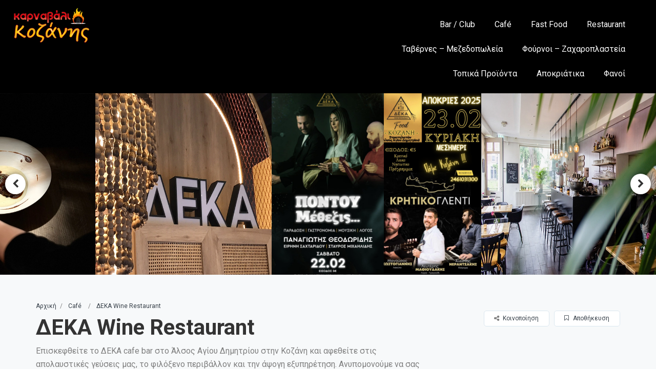

--- FILE ---
content_type: text/html; charset=UTF-8
request_url: https://karnavalikozanis.gr/listing/%CE%B4%CE%B5%CE%BA%CE%B1-wine-restaurant/
body_size: 28548
content:
<!DOCTYPE html>
<!--[if IE 7 ]>
<html class="ie7"> <![endif]-->
<!--[if IE 8 ]>
<html class="ie8"> <![endif]-->
<html lang="el">
<head>
    <meta charset="UTF-8">
	<script async src="https://pagead2.googlesyndication.com/pagead/js/adsbygoogle.js?client=ca-pub-1623819497935642"
     crossorigin="anonymous"></script>
    <!-- Mobile Meta -->
    <meta name="viewport" content="width=device-width, initial-scale=1">
    <meta http-equiv="Content-Type" content="text/html;charset=utf-8">
    <meta HTTP-EQUIV="CACHE-CONTROL" CONTENT="NO-CACHE"/>
		<meta name='robots' content='index, follow, max-image-preview:large, max-snippet:-1, max-video-preview:-1' />
	<style>img:is([sizes="auto" i], [sizes^="auto," i]) { contain-intrinsic-size: 3000px 1500px }</style>
	<script id="cookieyes" type="text/javascript" src="https://cdn-cookieyes.com/client_data/b9024b5ef980ab9673df0679/script.js"></script>
	<!-- This site is optimized with the Yoast SEO plugin v24.4 - https://yoast.com/wordpress/plugins/seo/ -->
	<title>ΔΕΚΑ Wine Restaurant - Καρναβάλι Κοζάνης</title><link rel="preload" data-rocket-preload as="style" href="https://fonts.googleapis.com/css?family=Rock%20Salt%7CQuicksand%7CRoboto%3A100%2C200%2C300%2C400%2C500%2C600%2C700%2C800%2C900%2C100italic%2C200italic%2C300italic%2C400italic%2C500italic%2C600italic%2C700italic%2C800italic%2C900italic&#038;subset=greek&#038;display=swap" /><link rel="stylesheet" href="https://fonts.googleapis.com/css?family=Rock%20Salt%7CQuicksand%7CRoboto%3A100%2C200%2C300%2C400%2C500%2C600%2C700%2C800%2C900%2C100italic%2C200italic%2C300italic%2C400italic%2C500italic%2C600italic%2C700italic%2C800italic%2C900italic&#038;subset=greek&#038;display=swap" media="print" onload="this.media='all'" /><noscript><link rel="stylesheet" href="https://fonts.googleapis.com/css?family=Rock%20Salt%7CQuicksand%7CRoboto%3A100%2C200%2C300%2C400%2C500%2C600%2C700%2C800%2C900%2C100italic%2C200italic%2C300italic%2C400italic%2C500italic%2C600italic%2C700italic%2C800italic%2C900italic&#038;subset=greek&#038;display=swap" /></noscript>
	<meta name="description" content="ΔΕΚΑ Wine Restaurant προσφέρουμε μια μοναδική ατμόσφαιρα, όπου μπορείτε να ξεφύγετε από την καθημερινότητα και να χαλαρώσετε με την παρέα σας" />
	<link rel="canonical" href="https://karnavalikozanis.gr/listing/δεκα-wine-restaurant/" />
	<meta property="og:locale" content="el_GR" />
	<meta property="og:type" content="article" />
	<meta property="og:title" content="ΔΕΚΑ Wine Restaurant - Καρναβάλι Κοζάνης" />
	<meta property="og:description" content="ΔΕΚΑ Wine Restaurant προσφέρουμε μια μοναδική ατμόσφαιρα, όπου μπορείτε να ξεφύγετε από την καθημερινότητα και να χαλαρώσετε με την παρέα σας" />
	<meta property="og:url" content="https://karnavalikozanis.gr/listing/δεκα-wine-restaurant/" />
	<meta property="og:site_name" content="Καρναβάλι Κοζάνης" />
	<meta property="article:publisher" content="https://www.facebook.com/karnavalikozanis" />
	<meta property="article:modified_time" content="2025-02-18T15:53:28+00:00" />
	<meta property="og:image" content="https://karnavalikozanis.gr/wp-content/uploads/2024/02/Karnavalikozanis-Deka-Restaurant-Logo.webp" />
	<meta property="og:image:width" content="600" />
	<meta property="og:image:height" content="300" />
	<meta property="og:image:type" content="image/webp" />
	<meta name="twitter:card" content="summary_large_image" />
	<meta name="twitter:label1" content="Εκτιμώμενος χρόνος ανάγνωσης" />
	<meta name="twitter:data1" content="1 λεπτό" />
	<script type="application/ld+json" class="yoast-schema-graph">{"@context":"https://schema.org","@graph":[{"@type":"WebPage","@id":"https://karnavalikozanis.gr/listing/%ce%b4%ce%b5%ce%ba%ce%b1-wine-restaurant/","url":"https://karnavalikozanis.gr/listing/%ce%b4%ce%b5%ce%ba%ce%b1-wine-restaurant/","name":"ΔΕΚΑ Wine Restaurant - Καρναβάλι Κοζάνης","isPartOf":{"@id":"https://karnavalikozanis.gr/#website"},"primaryImageOfPage":{"@id":"https://karnavalikozanis.gr/listing/%ce%b4%ce%b5%ce%ba%ce%b1-wine-restaurant/#primaryimage"},"image":{"@id":"https://karnavalikozanis.gr/listing/%ce%b4%ce%b5%ce%ba%ce%b1-wine-restaurant/#primaryimage"},"thumbnailUrl":"https://karnavalikozanis.gr/wp-content/uploads/2024/02/Karnavalikozanis-Deka-Restaurant-Logo.webp","datePublished":"2024-02-29T11:29:08+00:00","dateModified":"2025-02-18T15:53:28+00:00","description":"ΔΕΚΑ Wine Restaurant προσφέρουμε μια μοναδική ατμόσφαιρα, όπου μπορείτε να ξεφύγετε από την καθημερινότητα και να χαλαρώσετε με την παρέα σας","breadcrumb":{"@id":"https://karnavalikozanis.gr/listing/%ce%b4%ce%b5%ce%ba%ce%b1-wine-restaurant/#breadcrumb"},"inLanguage":"el","potentialAction":[{"@type":"ReadAction","target":["https://karnavalikozanis.gr/listing/%ce%b4%ce%b5%ce%ba%ce%b1-wine-restaurant/"]}]},{"@type":"ImageObject","inLanguage":"el","@id":"https://karnavalikozanis.gr/listing/%ce%b4%ce%b5%ce%ba%ce%b1-wine-restaurant/#primaryimage","url":"https://karnavalikozanis.gr/wp-content/uploads/2024/02/Karnavalikozanis-Deka-Restaurant-Logo.webp","contentUrl":"https://karnavalikozanis.gr/wp-content/uploads/2024/02/Karnavalikozanis-Deka-Restaurant-Logo.webp","width":600,"height":300},{"@type":"BreadcrumbList","@id":"https://karnavalikozanis.gr/listing/%ce%b4%ce%b5%ce%ba%ce%b1-wine-restaurant/#breadcrumb","itemListElement":[{"@type":"ListItem","position":1,"name":"Αρχική","item":"https://karnavalikozanis.gr/"},{"@type":"ListItem","position":2,"name":"ΔΕΚΑ Wine Restaurant"}]},{"@type":"WebSite","@id":"https://karnavalikozanis.gr/#website","url":"https://karnavalikozanis.gr/","name":"Καρναβάλι Κοζάνης","description":"Κοζανίτικη Αποκριά","publisher":{"@id":"https://karnavalikozanis.gr/#organization"},"alternateName":"Αποκριά Κοζάνης","potentialAction":[{"@type":"SearchAction","target":{"@type":"EntryPoint","urlTemplate":"https://karnavalikozanis.gr/?s={search_term_string}"},"query-input":{"@type":"PropertyValueSpecification","valueRequired":true,"valueName":"search_term_string"}}],"inLanguage":"el"},{"@type":"Organization","@id":"https://karnavalikozanis.gr/#organization","name":"Καρναβάλι Κοζάνης","alternateName":"Αποκριά Κοζάνης 2025","url":"https://karnavalikozanis.gr/","logo":{"@type":"ImageObject","inLanguage":"el","@id":"https://karnavalikozanis.gr/#/schema/logo/image/","url":"https://karnavalikozanis.gr/wp-content/uploads/2023/02/logo-karnavalikozanis-2023.png","contentUrl":"https://karnavalikozanis.gr/wp-content/uploads/2023/02/logo-karnavalikozanis-2023.png","width":400,"height":188,"caption":"Καρναβάλι Κοζάνης"},"image":{"@id":"https://karnavalikozanis.gr/#/schema/logo/image/"},"sameAs":["https://www.facebook.com/karnavalikozanis"]}]}</script>
	<!-- / Yoast SEO plugin. -->


<link rel='dns-prefetch' href='//maps.googleapis.com' />
<link rel='dns-prefetch' href='//html5shim.googlecode.com' />
<link rel='dns-prefetch' href='//fonts.googleapis.com' />
<link href='https://fonts.gstatic.com' crossorigin rel='preconnect' />
<link rel="alternate" type="application/rss+xml" title="Ροή RSS &raquo; Καρναβάλι Κοζάνης" href="https://karnavalikozanis.gr/feed/" />
<link rel="alternate" type="application/rss+xml" title="Ροή Σχολίων &raquo; Καρναβάλι Κοζάνης" href="https://karnavalikozanis.gr/comments/feed/" />
<!-- karnavalikozanis.gr is managing ads with Advanced Ads 1.56.1 – https://wpadvancedads.com/ --><!--noptimize--><script id="karna-ready">
			window.advanced_ads_ready=function(e,a){a=a||"complete";var d=function(e){return"interactive"===a?"loading"!==e:"complete"===e};d(document.readyState)?e():document.addEventListener("readystatechange",(function(a){d(a.target.readyState)&&e()}),{once:"interactive"===a})},window.advanced_ads_ready_queue=window.advanced_ads_ready_queue||[];		</script>
		<!--/noptimize--><style id='wp-emoji-styles-inline-css' type='text/css'>

	img.wp-smiley, img.emoji {
		display: inline !important;
		border: none !important;
		box-shadow: none !important;
		height: 1em !important;
		width: 1em !important;
		margin: 0 0.07em !important;
		vertical-align: -0.1em !important;
		background: none !important;
		padding: 0 !important;
	}
</style>
<link rel='stylesheet' id='wp-block-library-css' href='https://karnavalikozanis.gr/wp-includes/css/dist/block-library/style.min.css?ver=6.8.3' type='text/css' media='all' />
<style id='classic-theme-styles-inline-css' type='text/css'>
/*! This file is auto-generated */
.wp-block-button__link{color:#fff;background-color:#32373c;border-radius:9999px;box-shadow:none;text-decoration:none;padding:calc(.667em + 2px) calc(1.333em + 2px);font-size:1.125em}.wp-block-file__button{background:#32373c;color:#fff;text-decoration:none}
</style>
<style id='global-styles-inline-css' type='text/css'>
:root{--wp--preset--aspect-ratio--square: 1;--wp--preset--aspect-ratio--4-3: 4/3;--wp--preset--aspect-ratio--3-4: 3/4;--wp--preset--aspect-ratio--3-2: 3/2;--wp--preset--aspect-ratio--2-3: 2/3;--wp--preset--aspect-ratio--16-9: 16/9;--wp--preset--aspect-ratio--9-16: 9/16;--wp--preset--color--black: #000000;--wp--preset--color--cyan-bluish-gray: #abb8c3;--wp--preset--color--white: #ffffff;--wp--preset--color--pale-pink: #f78da7;--wp--preset--color--vivid-red: #cf2e2e;--wp--preset--color--luminous-vivid-orange: #ff6900;--wp--preset--color--luminous-vivid-amber: #fcb900;--wp--preset--color--light-green-cyan: #7bdcb5;--wp--preset--color--vivid-green-cyan: #00d084;--wp--preset--color--pale-cyan-blue: #8ed1fc;--wp--preset--color--vivid-cyan-blue: #0693e3;--wp--preset--color--vivid-purple: #9b51e0;--wp--preset--gradient--vivid-cyan-blue-to-vivid-purple: linear-gradient(135deg,rgba(6,147,227,1) 0%,rgb(155,81,224) 100%);--wp--preset--gradient--light-green-cyan-to-vivid-green-cyan: linear-gradient(135deg,rgb(122,220,180) 0%,rgb(0,208,130) 100%);--wp--preset--gradient--luminous-vivid-amber-to-luminous-vivid-orange: linear-gradient(135deg,rgba(252,185,0,1) 0%,rgba(255,105,0,1) 100%);--wp--preset--gradient--luminous-vivid-orange-to-vivid-red: linear-gradient(135deg,rgba(255,105,0,1) 0%,rgb(207,46,46) 100%);--wp--preset--gradient--very-light-gray-to-cyan-bluish-gray: linear-gradient(135deg,rgb(238,238,238) 0%,rgb(169,184,195) 100%);--wp--preset--gradient--cool-to-warm-spectrum: linear-gradient(135deg,rgb(74,234,220) 0%,rgb(151,120,209) 20%,rgb(207,42,186) 40%,rgb(238,44,130) 60%,rgb(251,105,98) 80%,rgb(254,248,76) 100%);--wp--preset--gradient--blush-light-purple: linear-gradient(135deg,rgb(255,206,236) 0%,rgb(152,150,240) 100%);--wp--preset--gradient--blush-bordeaux: linear-gradient(135deg,rgb(254,205,165) 0%,rgb(254,45,45) 50%,rgb(107,0,62) 100%);--wp--preset--gradient--luminous-dusk: linear-gradient(135deg,rgb(255,203,112) 0%,rgb(199,81,192) 50%,rgb(65,88,208) 100%);--wp--preset--gradient--pale-ocean: linear-gradient(135deg,rgb(255,245,203) 0%,rgb(182,227,212) 50%,rgb(51,167,181) 100%);--wp--preset--gradient--electric-grass: linear-gradient(135deg,rgb(202,248,128) 0%,rgb(113,206,126) 100%);--wp--preset--gradient--midnight: linear-gradient(135deg,rgb(2,3,129) 0%,rgb(40,116,252) 100%);--wp--preset--font-size--small: 13px;--wp--preset--font-size--medium: 20px;--wp--preset--font-size--large: 36px;--wp--preset--font-size--x-large: 42px;--wp--preset--spacing--20: 0.44rem;--wp--preset--spacing--30: 0.67rem;--wp--preset--spacing--40: 1rem;--wp--preset--spacing--50: 1.5rem;--wp--preset--spacing--60: 2.25rem;--wp--preset--spacing--70: 3.38rem;--wp--preset--spacing--80: 5.06rem;--wp--preset--shadow--natural: 6px 6px 9px rgba(0, 0, 0, 0.2);--wp--preset--shadow--deep: 12px 12px 50px rgba(0, 0, 0, 0.4);--wp--preset--shadow--sharp: 6px 6px 0px rgba(0, 0, 0, 0.2);--wp--preset--shadow--outlined: 6px 6px 0px -3px rgba(255, 255, 255, 1), 6px 6px rgba(0, 0, 0, 1);--wp--preset--shadow--crisp: 6px 6px 0px rgba(0, 0, 0, 1);}:where(.is-layout-flex){gap: 0.5em;}:where(.is-layout-grid){gap: 0.5em;}body .is-layout-flex{display: flex;}.is-layout-flex{flex-wrap: wrap;align-items: center;}.is-layout-flex > :is(*, div){margin: 0;}body .is-layout-grid{display: grid;}.is-layout-grid > :is(*, div){margin: 0;}:where(.wp-block-columns.is-layout-flex){gap: 2em;}:where(.wp-block-columns.is-layout-grid){gap: 2em;}:where(.wp-block-post-template.is-layout-flex){gap: 1.25em;}:where(.wp-block-post-template.is-layout-grid){gap: 1.25em;}.has-black-color{color: var(--wp--preset--color--black) !important;}.has-cyan-bluish-gray-color{color: var(--wp--preset--color--cyan-bluish-gray) !important;}.has-white-color{color: var(--wp--preset--color--white) !important;}.has-pale-pink-color{color: var(--wp--preset--color--pale-pink) !important;}.has-vivid-red-color{color: var(--wp--preset--color--vivid-red) !important;}.has-luminous-vivid-orange-color{color: var(--wp--preset--color--luminous-vivid-orange) !important;}.has-luminous-vivid-amber-color{color: var(--wp--preset--color--luminous-vivid-amber) !important;}.has-light-green-cyan-color{color: var(--wp--preset--color--light-green-cyan) !important;}.has-vivid-green-cyan-color{color: var(--wp--preset--color--vivid-green-cyan) !important;}.has-pale-cyan-blue-color{color: var(--wp--preset--color--pale-cyan-blue) !important;}.has-vivid-cyan-blue-color{color: var(--wp--preset--color--vivid-cyan-blue) !important;}.has-vivid-purple-color{color: var(--wp--preset--color--vivid-purple) !important;}.has-black-background-color{background-color: var(--wp--preset--color--black) !important;}.has-cyan-bluish-gray-background-color{background-color: var(--wp--preset--color--cyan-bluish-gray) !important;}.has-white-background-color{background-color: var(--wp--preset--color--white) !important;}.has-pale-pink-background-color{background-color: var(--wp--preset--color--pale-pink) !important;}.has-vivid-red-background-color{background-color: var(--wp--preset--color--vivid-red) !important;}.has-luminous-vivid-orange-background-color{background-color: var(--wp--preset--color--luminous-vivid-orange) !important;}.has-luminous-vivid-amber-background-color{background-color: var(--wp--preset--color--luminous-vivid-amber) !important;}.has-light-green-cyan-background-color{background-color: var(--wp--preset--color--light-green-cyan) !important;}.has-vivid-green-cyan-background-color{background-color: var(--wp--preset--color--vivid-green-cyan) !important;}.has-pale-cyan-blue-background-color{background-color: var(--wp--preset--color--pale-cyan-blue) !important;}.has-vivid-cyan-blue-background-color{background-color: var(--wp--preset--color--vivid-cyan-blue) !important;}.has-vivid-purple-background-color{background-color: var(--wp--preset--color--vivid-purple) !important;}.has-black-border-color{border-color: var(--wp--preset--color--black) !important;}.has-cyan-bluish-gray-border-color{border-color: var(--wp--preset--color--cyan-bluish-gray) !important;}.has-white-border-color{border-color: var(--wp--preset--color--white) !important;}.has-pale-pink-border-color{border-color: var(--wp--preset--color--pale-pink) !important;}.has-vivid-red-border-color{border-color: var(--wp--preset--color--vivid-red) !important;}.has-luminous-vivid-orange-border-color{border-color: var(--wp--preset--color--luminous-vivid-orange) !important;}.has-luminous-vivid-amber-border-color{border-color: var(--wp--preset--color--luminous-vivid-amber) !important;}.has-light-green-cyan-border-color{border-color: var(--wp--preset--color--light-green-cyan) !important;}.has-vivid-green-cyan-border-color{border-color: var(--wp--preset--color--vivid-green-cyan) !important;}.has-pale-cyan-blue-border-color{border-color: var(--wp--preset--color--pale-cyan-blue) !important;}.has-vivid-cyan-blue-border-color{border-color: var(--wp--preset--color--vivid-cyan-blue) !important;}.has-vivid-purple-border-color{border-color: var(--wp--preset--color--vivid-purple) !important;}.has-vivid-cyan-blue-to-vivid-purple-gradient-background{background: var(--wp--preset--gradient--vivid-cyan-blue-to-vivid-purple) !important;}.has-light-green-cyan-to-vivid-green-cyan-gradient-background{background: var(--wp--preset--gradient--light-green-cyan-to-vivid-green-cyan) !important;}.has-luminous-vivid-amber-to-luminous-vivid-orange-gradient-background{background: var(--wp--preset--gradient--luminous-vivid-amber-to-luminous-vivid-orange) !important;}.has-luminous-vivid-orange-to-vivid-red-gradient-background{background: var(--wp--preset--gradient--luminous-vivid-orange-to-vivid-red) !important;}.has-very-light-gray-to-cyan-bluish-gray-gradient-background{background: var(--wp--preset--gradient--very-light-gray-to-cyan-bluish-gray) !important;}.has-cool-to-warm-spectrum-gradient-background{background: var(--wp--preset--gradient--cool-to-warm-spectrum) !important;}.has-blush-light-purple-gradient-background{background: var(--wp--preset--gradient--blush-light-purple) !important;}.has-blush-bordeaux-gradient-background{background: var(--wp--preset--gradient--blush-bordeaux) !important;}.has-luminous-dusk-gradient-background{background: var(--wp--preset--gradient--luminous-dusk) !important;}.has-pale-ocean-gradient-background{background: var(--wp--preset--gradient--pale-ocean) !important;}.has-electric-grass-gradient-background{background: var(--wp--preset--gradient--electric-grass) !important;}.has-midnight-gradient-background{background: var(--wp--preset--gradient--midnight) !important;}.has-small-font-size{font-size: var(--wp--preset--font-size--small) !important;}.has-medium-font-size{font-size: var(--wp--preset--font-size--medium) !important;}.has-large-font-size{font-size: var(--wp--preset--font-size--large) !important;}.has-x-large-font-size{font-size: var(--wp--preset--font-size--x-large) !important;}
:where(.wp-block-post-template.is-layout-flex){gap: 1.25em;}:where(.wp-block-post-template.is-layout-grid){gap: 1.25em;}
:where(.wp-block-columns.is-layout-flex){gap: 2em;}:where(.wp-block-columns.is-layout-grid){gap: 2em;}
:root :where(.wp-block-pullquote){font-size: 1.5em;line-height: 1.6;}
</style>
<link data-minify="1" rel='stylesheet' id='image-hover-effects-css-css' href='https://karnavalikozanis.gr/wp-content/cache/min/1/wp-content/plugins/mega-addons-for-visual-composer/css/ihover.css?ver=1762101374' type='text/css' media='all' />
<link data-minify="1" rel='stylesheet' id='style-css-css' href='https://karnavalikozanis.gr/wp-content/cache/min/1/wp-content/plugins/mega-addons-for-visual-composer/css/style.css?ver=1762101374' type='text/css' media='all' />
<link data-minify="1" rel='stylesheet' id='font-awesome-latest-css' href='https://karnavalikozanis.gr/wp-content/cache/min/1/wp-content/plugins/mega-addons-for-visual-composer/css/font-awesome/css/all.css?ver=1762101374' type='text/css' media='all' />
<link data-minify="1" rel='stylesheet' id='wpsm_tabs_r-font-awesome-front-css' href='https://karnavalikozanis.gr/wp-content/cache/min/1/wp-content/plugins/tabs-responsive/assets/css/font-awesome/css/font-awesome.min.css?ver=1762101374' type='text/css' media='all' />
<link data-minify="1" rel='stylesheet' id='wpsm_tabs_r_bootstrap-front-css' href='https://karnavalikozanis.gr/wp-content/cache/min/1/wp-content/plugins/tabs-responsive/assets/css/bootstrap-front.css?ver=1762101374' type='text/css' media='all' />
<link data-minify="1" rel='stylesheet' id='wpsm_tabs_r_animate-css' href='https://karnavalikozanis.gr/wp-content/cache/min/1/wp-content/plugins/tabs-responsive/assets/css/animate.css?ver=1762101374' type='text/css' media='all' />
<link data-minify="1" rel='stylesheet' id='listingpr-parent-style-css' href='https://karnavalikozanis.gr/wp-content/cache/min/1/wp-content/themes/listingpro/style.css?ver=1762101374' type='text/css' media='all' />
<link data-minify="1" rel='stylesheet' id='bootstrap-css' href='https://karnavalikozanis.gr/wp-content/cache/min/1/wp-content/themes/listingpro/assets/lib/bootstrap/css/bootstrap.min.css?ver=1762101374' type='text/css' media='all' />
<link data-minify="1" rel='stylesheet' id='Magnific-Popup-css' href='https://karnavalikozanis.gr/wp-content/cache/min/1/wp-content/themes/listingpro/assets/lib/Magnific-Popup-master/magnific-popup.css?ver=1762101374' type='text/css' media='all' />
<link data-minify="1" rel='stylesheet' id='popup-component-css' href='https://karnavalikozanis.gr/wp-content/cache/min/1/wp-content/themes/listingpro/assets/lib/popup/css/component.css?ver=1762101374' type='text/css' media='all' />
<link data-minify="1" rel='stylesheet' id='Font-awesome-css' href='https://karnavalikozanis.gr/wp-content/cache/min/1/wp-content/themes/listingpro/assets/lib/font-awesome/css/font-awesome.min.css?ver=1762101374' type='text/css' media='all' />
<link data-minify="1" rel='stylesheet' id='Mmenu-css' href='https://karnavalikozanis.gr/wp-content/cache/min/1/wp-content/themes/listingpro/assets/lib/jquerym.menu/css/jquery.mmenu.all.css?ver=1762101374' type='text/css' media='all' />
<link data-minify="1" rel='stylesheet' id='MapBox-css' href='https://karnavalikozanis.gr/wp-content/cache/min/1/wp-content/themes/listingpro/assets/css/mapbox.css?ver=1762101374' type='text/css' media='all' />
<link data-minify="1" rel='stylesheet' id='Chosen-css' href='https://karnavalikozanis.gr/wp-content/cache/min/1/wp-content/themes/listingpro/assets/lib/chosen/chosen.css?ver=1762101374' type='text/css' media='all' />
<link rel='stylesheet' id='bootstrap-datetimepicker-css-css' href='https://karnavalikozanis.gr/wp-content/themes/listingpro/assets/css/bootstrap-datetimepicker.min.css?ver=6.8.3' type='text/css' media='all' />
<link data-minify="1" rel='stylesheet' id='Slick-css-css' href='https://karnavalikozanis.gr/wp-content/cache/min/1/wp-content/themes/listingpro/assets/lib/slick/slick.css?ver=1762101374' type='text/css' media='all' />
<link data-minify="1" rel='stylesheet' id='Slick-theme-css' href='https://karnavalikozanis.gr/wp-content/cache/min/1/wp-content/themes/listingpro/assets/lib/slick/slick-theme.css?ver=1762101374' type='text/css' media='all' />
<link data-minify="1" rel='stylesheet' id='css-prettyphoto-css' href='https://karnavalikozanis.gr/wp-content/cache/min/1/wp-content/themes/listingpro/assets/css/prettyphoto.css?ver=1762101374' type='text/css' media='all' />
<link data-minify="1" rel='stylesheet' id='jquery-ui-css' href='https://karnavalikozanis.gr/wp-content/cache/min/1/wp-content/themes/listingpro/assets/css/jquery-ui.css?ver=1762101374' type='text/css' media='all' />
<link data-minify="1" rel='stylesheet' id='icon8-css' href='https://karnavalikozanis.gr/wp-content/cache/min/1/wp-content/themes/listingpro/assets/lib/icon8/styles.min.css?ver=1762101374' type='text/css' media='all' />
<link data-minify="1" rel='stylesheet' id='Color-css' href='https://karnavalikozanis.gr/wp-content/cache/min/1/wp-content/themes/listingpro/assets/css/colors.css?ver=1762101374' type='text/css' media='all' />
<link data-minify="1" rel='stylesheet' id='custom-font-css' href='https://karnavalikozanis.gr/wp-content/cache/min/1/wp-content/themes/listingpro/assets/css/font.css?ver=1762101374' type='text/css' media='all' />
<link data-minify="1" rel='stylesheet' id='Main-css' href='https://karnavalikozanis.gr/wp-content/cache/min/1/wp-content/themes/listingpro/assets/css/main.css?ver=1762101375' type='text/css' media='all' />
<link data-minify="1" rel='stylesheet' id='Responsive-css' href='https://karnavalikozanis.gr/wp-content/cache/min/1/wp-content/themes/listingpro/assets/css/responsive.css?ver=1762101375' type='text/css' media='all' />
<link data-minify="1" rel='stylesheet' id='select2-css' href='https://karnavalikozanis.gr/wp-content/cache/min/1/wp-content/themes/listingpro/assets/css/select2.css?ver=1762101375' type='text/css' media='all' />
<link data-minify="1" rel='stylesheet' id='dynamiclocation-css' href='https://karnavalikozanis.gr/wp-content/cache/min/1/wp-content/themes/listingpro/assets/css/city-autocomplete.css?ver=1762101375' type='text/css' media='all' />
<link data-minify="1" rel='stylesheet' id='lp-body-overlay-css' href='https://karnavalikozanis.gr/wp-content/cache/min/1/wp-content/themes/listingpro/assets/css/common.loading.css?ver=1762101375' type='text/css' media='all' />
<link data-minify="1" rel='stylesheet' id='bootstrapslider-css' href='https://karnavalikozanis.gr/wp-content/cache/min/1/wp-content/themes/listingpro/assets/lib/bootstrap/css/bootstrap-slider.css?ver=1762101375' type='text/css' media='all' />
<link data-minify="1" rel='stylesheet' id='mourisjs-css' href='https://karnavalikozanis.gr/wp-content/cache/min/1/wp-content/themes/listingpro/assets/css/morris.css?ver=1762101375' type='text/css' media='all' />
<link rel='stylesheet' id='listingpro-css' href='https://karnavalikozanis.gr/wp-content/themes/listingpro-child/style.css?ver=6.8.3' type='text/css' media='all' />


<link data-minify="1" rel='stylesheet' id='version2-countdown-css' href='https://karnavalikozanis.gr/wp-content/cache/min/1/wp-content/themes/listingpro/assets/lib/countdown/flipclock.css?ver=1762101375' type='text/css' media='all' />
<link data-minify="1" rel='stylesheet' id='version2-styles-css' href='https://karnavalikozanis.gr/wp-content/cache/min/1/wp-content/themes/listingpro/assets/css/main-new.css?ver=1762101375' type='text/css' media='all' />
<link data-minify="1" rel='stylesheet' id='version2-colors-css' href='https://karnavalikozanis.gr/wp-content/cache/min/1/wp-content/themes/listingpro/assets/css/colors-new.css?ver=1762101375' type='text/css' media='all' />
<link data-minify="1" rel='stylesheet' id='LP_dynamic_php_css-css' href='https://karnavalikozanis.gr/wp-content/cache/min/1/wp-content/themes/listingpro/assets/css/dynamic-css.css?ver=1762101375' type='text/css' media='all' />
<link data-minify="1" rel='stylesheet' id='bsf-Defaults-css' href='https://karnavalikozanis.gr/wp-content/cache/min/1/wp-content/uploads/smile_fonts/Defaults/Defaults.css?ver=1762101375' type='text/css' media='all' />
<noscript></noscript><script type="text/javascript" src="https://karnavalikozanis.gr/wp-includes/js/jquery/jquery.min.js?ver=3.7.1" id="jquery-core-js"></script>
<script type="text/javascript" src="https://karnavalikozanis.gr/wp-includes/js/jquery/jquery-migrate.min.js?ver=3.4.1" id="jquery-migrate-js"></script>
<script type="text/javascript" id="ajax-login-script-js-extra">
/* <![CDATA[ */
var ajax_login_object = {"ajaxurl":"https:\/\/karnavalikozanis.gr\/wp-admin\/admin-ajax.php","redirecturl":"https:\/\/karnavalikozanis.gr\/listing\/%CE%B4%CE%B5%CE%BA%CE%B1-wine-restaurant\/","loadingmessage":"<span class=\"alert alert-info\">Please wait...<i class=\"fa fa-spinner fa-spin\"><\/i><\/span>"};
/* ]]> */
</script>
<script type="text/javascript" src="https://karnavalikozanis.gr/wp-content/themes/listingpro/assets/js/login.js?ver=6.8.3" id="ajax-login-script-js"></script>
<script type="text/javascript" id="search-ajax-script-js-extra">
/* <![CDATA[ */
var ajax_search_term_object = {"ajaxurl":"https:\/\/karnavalikozanis.gr\/wp-admin\/admin-ajax.php","noresult":"Most recent ","listing":"\u03a4\u03bf\u03c0\u03bf\u03b8\u03b5\u03c3\u03af\u03b5\u03c2","resultfor":"\u0391\u03c0\u03bf\u03c4\u03b5\u03bb\u03ad\u03c3\u03bc\u03b1\u03c4\u03b1"};
/* ]]> */
</script>
<script type="text/javascript" src="https://karnavalikozanis.gr/wp-content/themes/listingpro/assets/js/search-ajax.js?ver=6.8.3" id="search-ajax-script-js"></script>
<script type="text/javascript" id="ajax-single-ajax-js-extra">
/* <![CDATA[ */
var single_ajax_object = {"ajaxurl":"https:\/\/karnavalikozanis.gr\/wp-admin\/admin-ajax.php"};
/* ]]> */
</script>
<script type="text/javascript" src="https://karnavalikozanis.gr/wp-content/themes/listingpro/assets/js/single-ajax.js?ver=6.8.3" id="ajax-single-ajax-js"></script>
<script type="text/javascript" id="ajax-approvereview-script-js-extra">
/* <![CDATA[ */
var ajax_approvereview_object = {"ajaxurl":"https:\/\/karnavalikozanis.gr\/wp-admin\/admin-ajax.php"};
/* ]]> */
</script>
<script type="text/javascript" src="https://karnavalikozanis.gr/wp-content/themes/listingpro/assets/js/approve-review.js?ver=6.8.3" id="ajax-approvereview-script-js"></script>
<script type="text/javascript" id="listingpro_home_map-js-extra">
/* <![CDATA[ */
var listingpro_home_map_object = {"ajaxurl":"https:\/\/karnavalikozanis.gr\/wp-admin\/admin-ajax.php"};
/* ]]> */
</script>
<script type="text/javascript" src="https://karnavalikozanis.gr/wp-content/themes/listingpro/assets/js/home-map.js?ver=6.8.3" id="listingpro_home_map-js"></script>
<script type="text/javascript" id="ajax-needlogin-ajax-js-extra">
/* <![CDATA[ */
var needlogin_object = {"ajaxurl":"https:\/\/karnavalikozanis.gr\/wp-admin\/admin-ajax.php"};
/* ]]> */
</script>
<script type="text/javascript" src="https://karnavalikozanis.gr/wp-content/themes/listingpro/assets/js/needlogin-ajax.js?ver=6.8.3" id="ajax-needlogin-ajax-js"></script>
<script type="text/javascript" src="https://karnavalikozanis.gr/wp-content/themes/listingpro/assets/js/checkout.js?ver=6.8.3" id="stripejs-js"></script>
<script type="text/javascript" src="https://karnavalikozanis.gr/wp-content/plugins/listingpro-plugin/assets/js/main.js?ver=6.8.3" id="main-js"></script>
<script type="text/javascript" id="review-submit-ajax-js-extra">
/* <![CDATA[ */
var ajax_review_object = {"ajaxurl":"https:\/\/karnavalikozanis.gr\/wp-admin\/admin-ajax.php"};
/* ]]> */
</script>
<script type="text/javascript" src="https://karnavalikozanis.gr/wp-content/themes/listingpro/assets/js/review-submit.js?ver=6.8.3" id="review-submit-ajax-js"></script>
<script type="text/javascript" src="https://maps.googleapis.com/maps/api/js?key=AIzaSyD_3q9NHhJghT3XxdSXR6iqdnCKr01ujMc&amp;libraries=places&amp;ver=6.8.3" id="mapsjs-js"></script>
<script type="text/javascript" src="https://karnavalikozanis.gr/wp-content/themes/listingpro/assets/js/raphael-min.js?ver=6.8.3" id="raphelmin-js"></script>
<script type="text/javascript" src="https://karnavalikozanis.gr/wp-content/themes/listingpro/assets/js/morris.js?ver=6.8.3" id="morisjs-js"></script>
<script type="text/javascript" id="ajax-term-script-js-extra">
/* <![CDATA[ */
var ajax_term_object = {"ajaxurl":"https:\/\/karnavalikozanis.gr\/wp-admin\/admin-ajax.php"};
/* ]]> */
</script>
<script type="text/javascript" src="https://karnavalikozanis.gr/wp-content/plugins/listingpro-plugin/assets/js/child-term.js?ver=6.8.3" id="ajax-term-script-js"></script>
<link rel="https://api.w.org/" href="https://karnavalikozanis.gr/wp-json/" /><link rel="alternate" title="JSON" type="application/json" href="https://karnavalikozanis.gr/wp-json/wp/v2/listing/1881" /><link rel="EditURI" type="application/rsd+xml" title="RSD" href="https://karnavalikozanis.gr/xmlrpc.php?rsd" />
<meta name="generator" content="WordPress 6.8.3" />
<link rel='shortlink' href='https://karnavalikozanis.gr/?p=1881' />
<link rel="alternate" title="oEmbed (JSON)" type="application/json+oembed" href="https://karnavalikozanis.gr/wp-json/oembed/1.0/embed?url=https%3A%2F%2Fkarnavalikozanis.gr%2Flisting%2F%25ce%25b4%25ce%25b5%25ce%25ba%25ce%25b1-wine-restaurant%2F" />
<link rel="alternate" title="oEmbed (XML)" type="text/xml+oembed" href="https://karnavalikozanis.gr/wp-json/oembed/1.0/embed?url=https%3A%2F%2Fkarnavalikozanis.gr%2Flisting%2F%25ce%25b4%25ce%25b5%25ce%25ba%25ce%25b1-wine-restaurant%2F&#038;format=xml" />
<meta name="generator" content="Redux 4.5.6" />			<script type="application/ld+json">
					{
					  "@context": "http://schema.org",
					  "@type": "Organization",
					  "url": "",
					  "name": "",
					  "logo": "",
					  "contactPoint": {
						"@type": "ContactPoint",
						"telephone": "",
						"contactType": "Customer service"
					  }
					}
			</script>
							<script type="application/ld+json">
				{
                    "@context": "http://schema.org/",
                    "@type": "LocalBusiness",
                                        
                    
                                                                                
				}

				</script>
			
<!-- Google tag (gtag.js) -->
<script async src="https://www.googletagmanager.com/gtag/js?id=G-FSB1SSEVYE"></script>
<script>
  window.dataLayer = window.dataLayer || [];
  function gtag(){dataLayer.push(arguments);}
  gtag('js', new Date());

  // Google Analytics 4
  gtag('config', 'G-FSB1SSEVYE');

  // Google Ads Conversion Tracking
  gtag('config', 'AW-461688521');
</script>

<meta name="generator" content="Powered by WPBakery Page Builder - drag and drop page builder for WordPress."/>
<script  async src="https://pagead2.googlesyndication.com/pagead/js/adsbygoogle.js?client=ca-pub-1623819497935642" crossorigin="anonymous"></script><link rel="icon" href="https://karnavalikozanis.gr/wp-content/uploads/2023/01/cropped-logo-new-01-32x32.png" sizes="32x32" />
<link rel="icon" href="https://karnavalikozanis.gr/wp-content/uploads/2023/01/cropped-logo-new-01-192x192.png" sizes="192x192" />
<link rel="apple-touch-icon" href="https://karnavalikozanis.gr/wp-content/uploads/2023/01/cropped-logo-new-01-180x180.png" />
<meta name="msapplication-TileImage" content="https://karnavalikozanis.gr/wp-content/uploads/2023/01/cropped-logo-new-01-270x270.png" />
<script type="text/javascript">
                jQuery(document).ready(function(){

}); 
         </script>		<style type="text/css" id="wp-custom-css">
			/* Απόκρυψη των ανεπιθύμητων στοιχείων σε όλες τις συσκευές */
.lp-title.colorWhite, 
.lp-header-add-btn, 
.lp-header-user-nav {
    display: none !important;
}

/* Αντικατάσταση του κειμένου στο .lp-header-search.archive-search με "Αποτελέσματα" */
.lp-header-search.archive-search::before {
    content: "Αποτελέσματα";
    display: block;
    font-size: 20px;
    font-weight: bold;
    color: #000; /* Αλλαγή χρώματος αν χρειάζεται */
    text-align: center;
    width: 100%;
}

/* Κρύβει το παλιό περιεχόμενο του .lp-header-search.archive-search */
.lp-header-search.archive-search {
    visibility: hidden;
    height: auto;
    min-height: 30px; /* Προσθήκη για να μην καταρρέει */
}

/* Απόκρυψη του .lp-archive-banner ΜΟΝΟ σε κινητά */
@media (max-width: 768px) {
    .lp-archive-banner {
        display: none !important;
    }
}

/* Ρύθμιση του πλάτους της .lp-grid-box-left.pull-left σε κινητά */
@media (max-width: 767px) {
    .lp-grid-box-left.pull-left {
        width: 90% !important;
        float: none !important; /* Αποφυγή προβλημάτων στο layout */
        margin: 0 auto; /* Στοίχιση στο κέντρο */
    }
}
@media (max-width: 767px) {
    .lp-grid-box-right.pull-right {
        width: 100% !important;
    }
}

.lp-header-logo img {
    width: 150px !important; /* Αλλαγή μεγέθους (δοκίμασε π.χ. 100px, 200px, κλπ.) */
    height: auto !important;
}
.header-main-menu.lp-menu.menu {
    text-align: left !important; /* Ή left/center */
    margin-top: 10px !important;
}

.lp-blog-grid-author {
    display: none !important;
}
		</style>
		<style id="listingpro_options-dynamic-css" title="dynamic-css" class="redux-options-output">.menu-item a{font-family:Roboto;font-weight:normal;font-style:normal;}</style><noscript><style> .wpb_animate_when_almost_visible { opacity: 1; }</style></noscript>    <script type="text/javascript">
        jQuery(document).ready(function () {
            jQuery('select.form-control').removeClass('form-control').addClass('custom-form-control');
        })
    </script>
    <style type="text/css">
        .custom-form-control {
            width: 100%;
            padding: 10px;
            line-height: 24px;
            -webkit-appearance: textfield;
        }
    </style>
<meta name="generator" content="WP Rocket 3.18.1.5" data-wpr-features="wpr_minify_css wpr_desktop wpr_preload_links" /></head>
<body class="wp-singular listing-template-default single single-listing postid-1881 wp-theme-listingpro wp-child-theme-listingpro-child listing-skeleton-view-list_view wpb-js-composer js-comp-ver-6.10.0 vc_responsive aa-prefix-karna-" data-deficon=https://karnavalikozanis.gr/wp-content/uploads/2023/02/pointer-01.png data-submitlink="https://karnavalikozanis.gr/submit-listing/" data-sliderstyle="style2" data-defaultmaplat="0" data-defaultmaplot="-0" data-lpsearchmode="keyword" data-maplistingby="geolocaion" data-mapzoom="15" >
<input type="hidden" id="lpNonce" name="lpNonce" value="8a51a3d5b9" /><input type="hidden" name="_wp_http_referer" value="/listing/%CE%B4%CE%B5%CE%BA%CE%B1-wine-restaurant/" /><input type="hidden" id="start_of_weekk" value="1">

<div id="page"  data-detail-page-style="lp_detail_page_styles2" data-lpattern="with_region" data-sitelogo="https://karnavalikozanis.gr/wp-content/uploads/2023/02/logo-karnavalikozanis-2023.png" data-site-url="https://karnavalikozanis.gr/" data-ipapi="gpsloc" data-lpcurrentloconhome="0" data-mtoken="0" data-mtype="google" data-mstyle="mapbox.streets-basic"  class="clearfix lp_detail_page_styles2">

    <!--===========================header-views========================-->
	


<div data-rocket-location-hash="893ad7954f08e07814dae3080558cf18" class="lp-header pos-relative header-inner-page-wrap 0">
    <div data-rocket-location-hash="5f7badf2f918b798902d46abc56252f2" class="header-container  4   " style="">
                    <header class="lp-header style-v2">

    <div class="lp-header-overlay"></div>	<!--Mobile Menu section-->
   <div id="menu" class="menu-height-0 small-screen">
                             <a class="lpl-button md-trigger" data-modal="modal-3">Sign In</a>
                             <ul id="menu-home-page-menu" class="mobile-menu"><li id="menu-item-620" class="menu-item menu-item-type-taxonomy menu-item-object-listing-category menu-item-620"><a href="https://karnavalikozanis.gr/listing-category/bar-club/">Bar / Club</a></li>
<li id="menu-item-621" class="menu-item menu-item-type-taxonomy menu-item-object-listing-category current-listing-ancestor current-menu-parent current-listing-parent menu-item-621"><a href="https://karnavalikozanis.gr/listing-category/cafe/">Café</a></li>
<li id="menu-item-622" class="menu-item menu-item-type-taxonomy menu-item-object-listing-category menu-item-622"><a href="https://karnavalikozanis.gr/listing-category/fast-food/">Fast Food</a></li>
<li id="menu-item-624" class="menu-item menu-item-type-taxonomy menu-item-object-listing-category current-listing-ancestor current-menu-parent current-listing-parent menu-item-624"><a href="https://karnavalikozanis.gr/listing-category/restaurant/">Restaurant</a></li>
<li id="menu-item-628" class="menu-item menu-item-type-taxonomy menu-item-object-listing-category menu-item-628"><a href="https://karnavalikozanis.gr/listing-category/%cf%84%ce%b1%ce%b2%ce%ad%cf%81%ce%bd%ce%b5%cf%82-%ce%bc%ce%b5%ce%b6%ce%b5%ce%b4%ce%bf%cf%80%cf%89%ce%bb%ce%b5%ce%af%ce%b1/">Ταβέρνες &#8211; Μεζεδοπωλεία</a></li>
<li id="menu-item-630" class="menu-item menu-item-type-taxonomy menu-item-object-listing-category menu-item-630"><a href="https://karnavalikozanis.gr/listing-category/%cf%86%ce%bf%cf%8d%cf%81%ce%bd%ce%bf%ce%b9-%ce%b6%ce%b1%cf%87%ce%b1%cf%81%ce%bf%cf%80%ce%bb%ce%b1%cf%83%cf%84%ce%b5%ce%af%ce%b1/">Φούρνοι &#8211; Ζαχαροπλαστεία</a></li>
<li id="menu-item-1091" class="menu-item menu-item-type-taxonomy menu-item-object-listing-category menu-item-1091"><a href="https://karnavalikozanis.gr/listing-category/%cf%84%ce%bf%cf%80%ce%b9%ce%ba%ce%ac-%cf%80%cf%81%ce%bf%cf%8a%cf%8c%ce%bd%cf%84%ce%b1/">Τοπικά Προϊόντα</a></li>
<li id="menu-item-1092" class="menu-item menu-item-type-taxonomy menu-item-object-listing-category menu-item-1092"><a href="https://karnavalikozanis.gr/listing-category/apokriatika/">Αποκριάτικα</a></li>
<li id="menu-item-629" class="menu-item menu-item-type-taxonomy menu-item-object-listing-category menu-item-629"><a href="https://karnavalikozanis.gr/listing-category/%cf%86%ce%b1%ce%bd%ce%bf%ce%af/">Φανοί</a></li>
</ul>   </div>
   <!--End Mobile Menu Section-->
    <div class="lp-header-middle fullwidth-header">
        <div class="container-fluid">
            <div class="row">
                <div class="col-md-7 col-xs-12 lp-logo-header4-sts">
                    
                    <div class="lp-header-logo">

                        <a href="https://karnavalikozanis.gr/">

                            <img src="https://karnavalikozanis.gr/wp-content/uploads/2023/02/logo-karnavalikozanis-2023.png" alt="image" />
                        </a>

                    </div>
                                        <div class="clearfix"></div>

                </div>

                <div class="col-xs-2 text-right mobile-nav-icon lp-menu-header4-sts">

                    <a href="#menu" class="nav-icon">

                        <span class="icon-bar"></span>

                        <span class="icon-bar"></span>

                        <span class="icon-bar"></span>

                    </a>

                </div>

                <div class="col-md-5 hidden-xs hidden-sm lp-menu-header4-sts-icon">
                        <div class="lp-header-user-nav">
                        <a class="header-login-btn md-trigger" data-modal="modal-3">
                    <i class="fa fa-user" aria-hidden="true"></i>
                </a>
                    </div>
    
                    <div class="header-main-menu inner-main-menu lp-menu menu"><div class="menu-home-page-menu-container"><ul id="menu-home-page-menu-1" class="inner_menu "><li class="menu-item menu-item-type-taxonomy menu-item-object-listing-category menu-item-620"><a href="https://karnavalikozanis.gr/listing-category/bar-club/">Bar / Club</a></li>
<li class="menu-item menu-item-type-taxonomy menu-item-object-listing-category current-listing-ancestor current-menu-parent current-listing-parent menu-item-621"><a href="https://karnavalikozanis.gr/listing-category/cafe/">Café</a></li>
<li class="menu-item menu-item-type-taxonomy menu-item-object-listing-category menu-item-622"><a href="https://karnavalikozanis.gr/listing-category/fast-food/">Fast Food</a></li>
<li class="menu-item menu-item-type-taxonomy menu-item-object-listing-category current-listing-ancestor current-menu-parent current-listing-parent menu-item-624"><a href="https://karnavalikozanis.gr/listing-category/restaurant/">Restaurant</a></li>
<li class="menu-item menu-item-type-taxonomy menu-item-object-listing-category menu-item-628"><a href="https://karnavalikozanis.gr/listing-category/%cf%84%ce%b1%ce%b2%ce%ad%cf%81%ce%bd%ce%b5%cf%82-%ce%bc%ce%b5%ce%b6%ce%b5%ce%b4%ce%bf%cf%80%cf%89%ce%bb%ce%b5%ce%af%ce%b1/">Ταβέρνες &#8211; Μεζεδοπωλεία</a></li>
<li class="menu-item menu-item-type-taxonomy menu-item-object-listing-category menu-item-630"><a href="https://karnavalikozanis.gr/listing-category/%cf%86%ce%bf%cf%8d%cf%81%ce%bd%ce%bf%ce%b9-%ce%b6%ce%b1%cf%87%ce%b1%cf%81%ce%bf%cf%80%ce%bb%ce%b1%cf%83%cf%84%ce%b5%ce%af%ce%b1/">Φούρνοι &#8211; Ζαχαροπλαστεία</a></li>
<li class="menu-item menu-item-type-taxonomy menu-item-object-listing-category menu-item-1091"><a href="https://karnavalikozanis.gr/listing-category/%cf%84%ce%bf%cf%80%ce%b9%ce%ba%ce%ac-%cf%80%cf%81%ce%bf%cf%8a%cf%8c%ce%bd%cf%84%ce%b1/">Τοπικά Προϊόντα</a></li>
<li class="menu-item menu-item-type-taxonomy menu-item-object-listing-category menu-item-1092"><a href="https://karnavalikozanis.gr/listing-category/apokriatika/">Αποκριάτικα</a></li>
<li class="menu-item menu-item-type-taxonomy menu-item-object-listing-category menu-item-629"><a href="https://karnavalikozanis.gr/listing-category/%cf%86%ce%b1%ce%bd%ce%bf%ce%af/">Φανοί</a></li>
</ul></div></div>


                    <div class="clearfix"></div>

                </div>

                <div class="clearfix"></div>

            </div>

        </div>

    </div>

</header>

<!-- Login Popup style2 -->

<!-- Login Popup -->
                    <div class="md-modal md-effect-3" id="modal-3">
                <!--ajax based content-->
            </div>

        


<!-- ../Login Popup -->
    
    <!-- Popup Open -->
    <div class="md-modal md-effect-3 single-page-popup" id="modal-6">
        <div class="md-content cotnactowner-box">
            <h3></h3>
            <div class="">
                <form class="form-horizontal" method="post" id="contactowner">
                    <div class="form-group">
                        <input type="text" class="form-control" name="name" id="name" placeholder="Name:" required>
                    </div>
                    <div class="form-group">
                        <input type="email" class="form-control" name="email6" id="email6" placeholder="Email:" required>
                    </div>
                    <div class="form-group">
                        <textarea class="form-control" rows="5" name="message1" id="message1" placeholder="Message:"></textarea>
                    </div>
                    <div class="form-group mr-bottom-0">
                        <input type="submit" value="Submit" class="lp-review-btn btn-second-hover">
                        <input type="hidden" class="form-control" name="post_title" value="ΔΕΚΑ Wine Restaurant">
                        <input type="hidden" class="form-control" name="post_url" value="https://karnavalikozanis.gr/listing/%ce%b4%ce%b5%ce%ba%ce%b1-wine-restaurant/">
                        <i class="fa fa-circle-o-notch fa-spin fa-2x formsubmitting"></i>
                        <span class="statuss"></span>
                    </div>
                </form>
                <a class="md-close"><i class="fa fa-close"></i></a>
            </div>
        </div>
    </div>
    <!-- Popup Close -->
    <div class="md-modal md-effect-3" id="modal-4">
        <div class="md-content">
            <div id="map" class="singlebigpost"></div>
            <a class="md-close widget-map-click"><i class="fa fa-close"></i></a>
        </div>
    </div>
    <div class="md-modal md-effect-3" id="modal-5">
        <div class="md-content">
            <div id="mapp" class="singlebigpostfgf"></div>
            <a class="md-close widget-mapdfd-click"><i class="fa fa-close"></i></a>

        </div>
    </div>




<div class="md-overlay"></div> <!-- Overlay for Popup -->

<!-- top notificaton bar -->
<div class="lp-top-notification-bar"></div>
<!-- end top notification-bar -->


<!-- popup for quick view --->

<div class="md-modal md-effect-3" id="listing-preview-popup">
    <div class="container">
        <div class="md-content ">
            <div class="row popup-inner-left-padding ">


            </div>
        </div>
    </div>
    <a class="md-close widget-map-click"><i class="fa fa-close"></i></a>
</div>
<div class="md-overlay content-loading"></div>


<div class="md-modal md-effect-map-btn" id="grid-show-popup">
    <div class="container">
        <div class="md-content ">
            <div class="row grid-show-popup" data-loader="https://karnavalikozanis.gr/wp-content/themes/listingpro/assets/images/content-loader.gif">
                <img alt='image' src="https://karnavalikozanis.gr/wp-content/themes/listingpro/assets/images/content-loader.gif" />
            </div>
        </div>
    </div>
    <a class="md-close widget-map-click"><i class="fa fa-close"></i></a>
</div>

<!--hidden google map-->
<div id="lp-hidden-map" style="width:300px;height:300px;position:absolute;left:-300000px"></div>

<!-- new code for 2.6.15 -->
<div class="modal fade" id="lp_report_listing" tabindex="-1" role="dialog" aria-labelledby="exampleModalLabel" aria-hidden="true">
    <input type="hidden" id="lp_posttype" name="lp_posttype" value="">
    <input type="hidden" id="lp_postid" name="lp_postid" value="">
    <input type="hidden" id="lp_reportedby" name="lp_reportedby" value="">
    <div class="modal-dialog" role="document">
        <div class="modal-content">
            <button id="lp_close_reason" type="button" class="close-report-btn" data-dismiss="modal" aria-label="Close">
                <span aria-hidden="true"><i class="fa fa-close"></i></span>
            </button>
            <div class="modal-body">
                <form>
                    <div class="form-group">
                        <label for="lp_report_reason" class="col-form-label">Enter Reason Of Report:</label>
                        <textarea class="form-control" id="lp_report_reason" name="lp_report_reason" placeholder="Detail description about for report"></textarea>
                    </div>
                </form>
                <button id="lp-report-this-listing" type="button" class="btn btn-primary">Report Now!</button>
            </div>
        </div>
    </div>
</div>
<!-- new code for 2.6.15 -->		
	    </div>
    <!--==================================Header Close=================================-->

    <!--================================== Search Close =================================-->
    
    <!--================================== Search Close =================================-->
</div>	
        <!--==================================Section Open=================================-->

        <section data-rocket-location-hash="d5d6c912c8556bd6eeca363d2b755129" class="aliceblue listing-second-view lp-detail-page-template-3">

                            <div data-rocket-location-hash="73197912e9429834e0fd3581dc23edf5" class="pos-relative">
                    <div class="spinner">
                        <div class="double-bounce1"></div>
                        <div class="double-bounce2"></div>
                    </div>
                    <div class="single-page-slider-container style2">
                        <div class="row">
                            <div class="">
                                <div class="listing-slide img_12" data-images-num="12">
                                    
                                                            <div class="slide">
                                                                <a href="https://karnavalikozanis.gr/wp-content/uploads/2024/02/ΔΕΚΑ-ΚΟΖΑΝΗ-1.webp" rel="prettyPhoto[gallery1]">
                                                                    <img style="height:354px;object-fit: cover" src="https://karnavalikozanis.gr/wp-content/uploads/2024/02/ΔΕΚΑ-ΚΟΖΑΝΗ-1.webp" alt="ΔΕΚΑ Wine Restaurant" />
                                                                </a>
                                                            </div>
                                                            <div class="slide">
                                                                <a href="https://karnavalikozanis.gr/wp-content/uploads/2024/02/ΔΕΚΑ-ΚΟΖΑΝΗ-2.webp" rel="prettyPhoto[gallery1]">
                                                                    <img style="height:354px;object-fit: cover" src="https://karnavalikozanis.gr/wp-content/uploads/2024/02/ΔΕΚΑ-ΚΟΖΑΝΗ-2.webp" alt="ΔΕΚΑ Wine Restaurant" />
                                                                </a>
                                                            </div>
                                                            <div class="slide">
                                                                <a href="https://karnavalikozanis.gr/wp-content/uploads/2024/02/Karnavalikozanis-Deka-Restaurant-Bar.webp" rel="prettyPhoto[gallery1]">
                                                                    <img style="height:354px;object-fit: cover" src="https://karnavalikozanis.gr/wp-content/uploads/2024/02/Karnavalikozanis-Deka-Restaurant-Bar.webp" alt="ΔΕΚΑ Wine Restaurant" />
                                                                </a>
                                                            </div>
                                                            <div class="slide">
                                                                <a href="https://karnavalikozanis.gr/wp-content/uploads/2024/02/Karnavalikozanis-Deka-Restaurant-Brunch.webp" rel="prettyPhoto[gallery1]">
                                                                    <img style="height:354px;object-fit: cover" src="https://karnavalikozanis.gr/wp-content/uploads/2024/02/Karnavalikozanis-Deka-Restaurant-Brunch.webp" alt="ΔΕΚΑ Wine Restaurant" />
                                                                </a>
                                                            </div>
                                                            <div class="slide">
                                                                <a href="https://karnavalikozanis.gr/wp-content/uploads/2024/02/Karnavalikozanis-Deka-Restaurant-coffee.webp" rel="prettyPhoto[gallery1]">
                                                                    <img style="height:354px;object-fit: cover" src="https://karnavalikozanis.gr/wp-content/uploads/2024/02/Karnavalikozanis-Deka-Restaurant-coffee.webp" alt="ΔΕΚΑ Wine Restaurant" />
                                                                </a>
                                                            </div>
                                                            <div class="slide">
                                                                <a href="https://karnavalikozanis.gr/wp-content/uploads/2024/02/Karnavalikozanis-Deka-Cocktail-night.webp" rel="prettyPhoto[gallery1]">
                                                                    <img style="height:354px;object-fit: cover" src="https://karnavalikozanis.gr/wp-content/uploads/2024/02/Karnavalikozanis-Deka-Cocktail-night.webp" alt="ΔΕΚΑ Wine Restaurant" />
                                                                </a>
                                                            </div>
                                                            <div class="slide">
                                                                <a href="https://karnavalikozanis.gr/wp-content/uploads/2024/02/Karnavalikozanis-Deka-Cocktails.webp" rel="prettyPhoto[gallery1]">
                                                                    <img style="height:354px;object-fit: cover" src="https://karnavalikozanis.gr/wp-content/uploads/2024/02/Karnavalikozanis-Deka-Cocktails.webp" alt="ΔΕΚΑ Wine Restaurant" />
                                                                </a>
                                                            </div>
                                                            <div class="slide">
                                                                <a href="https://karnavalikozanis.gr/wp-content/uploads/2024/02/Karnavalikozanis-Deka-Restaurant-wine.webp" rel="prettyPhoto[gallery1]">
                                                                    <img style="height:354px;object-fit: cover" src="https://karnavalikozanis.gr/wp-content/uploads/2024/02/Karnavalikozanis-Deka-Restaurant-wine.webp" alt="ΔΕΚΑ Wine Restaurant" />
                                                                </a>
                                                            </div>
                                                            <div class="slide">
                                                                <a href="https://karnavalikozanis.gr/wp-content/uploads/2024/02/Karnavalikozanis-Deka-Restaurant.webp" rel="prettyPhoto[gallery1]">
                                                                    <img style="height:354px;object-fit: cover" src="https://karnavalikozanis.gr/wp-content/uploads/2024/02/Karnavalikozanis-Deka-Restaurant.webp" alt="ΔΕΚΑ Wine Restaurant" />
                                                                </a>
                                                            </div>
                                                            <div class="slide">
                                                                <a href="https://karnavalikozanis.gr/wp-content/uploads/2024/02/Karnavalikozanis-Deka-Wine-Restaurant.webp" rel="prettyPhoto[gallery1]">
                                                                    <img style="height:354px;object-fit: cover" src="https://karnavalikozanis.gr/wp-content/uploads/2024/02/Karnavalikozanis-Deka-Wine-Restaurant.webp" alt="ΔΕΚΑ Wine Restaurant" />
                                                                </a>
                                                            </div>
                                                            <div class="slide">
                                                                <a href="https://karnavalikozanis.gr/wp-content/uploads/2024/02/Karnavalikozanis-Deka-Restaurant-Meat.webp" rel="prettyPhoto[gallery1]">
                                                                    <img style="height:354px;object-fit: cover" src="https://karnavalikozanis.gr/wp-content/uploads/2024/02/Karnavalikozanis-Deka-Restaurant-Meat.webp" alt="ΔΕΚΑ Wine Restaurant" />
                                                                </a>
                                                            </div>
                                                            <div class="slide">
                                                                <a href="https://karnavalikozanis.gr/wp-content/uploads/2024/02/Karnavalikozanis-Deka-Restaurant-Place.webp" rel="prettyPhoto[gallery1]">
                                                                    <img style="height:354px;object-fit: cover" src="https://karnavalikozanis.gr/wp-content/uploads/2024/02/Karnavalikozanis-Deka-Restaurant-Place.webp" alt="ΔΕΚΑ Wine Restaurant" />
                                                                </a>
                                                            </div>                                </div>
                            </div>
                        </div>
                    </div>
                </div>
                <div data-rocket-location-hash="8186396e9fd832ab5cf2636a43d719e4" class="post-meta-info">
    <div class="container">
        <div class="row">
            <div class="col-md-8 col-sm-8 col-xs-12">
                <div class="post-meta-left-box">
                    <ul class="breadcrumbs"><li><a href="https://karnavalikozanis.gr/">Αρχική</a></li> <li><a href="https://karnavalikozanis.gr/listing-category/cafe/">Café</a> </li><li><span>ΔΕΚΑ Wine Restaurant</span></li></ul>                    <h1>ΔΕΚΑ Wine Restaurant </h1>
                                                <p>Επισκεφθείτε το ΔΕΚΑ cafe bar στο Άλσος Αγίου Δημητρίου στην Κοζάνη και αφεθείτε στις απολαυστικές γεύσεις μας, το φιλόξενο περιβάλλον και την άψογη εξυπηρέτηση. Ανυπομονούμε να σας υποδεχθούμε και να σας προσφέρουμε μια αξέχαστη εμπειρία </p>
                                                            </div>
            </div>
            <div class="col-md-4 col-sm-4 col-xs-12">
                <div class="post-meta-right-box text-right clearfix margin-top-20">
                    <ul class="post-stat">
                                                <li id="fav-container">
                            <a href="" class="add-to-fav-v2" data-post-id="1881" data-post-type="detail">

                                <i class="fa fa-bookmark-o" aria-hidden="true"></i>

                                Αποθήκευση
                            </a>
                        </li>
                        <li class="reviews sbutton">
                            		<a class="reviews-quantity">
			<span class="reviews-stars">
				<i class="fa fa-share-alt"></i>
			</span>
			Kοινοποίηση		</a>
		<div class="md-overlay hide"></div>
		<ul class="social-icons post-socials smenu">
			<li>
				<a href="https://www.facebook.com/sharer/sharer.php?u=https%3A%2F%2Fkarnavalikozanis.gr%2Flisting%2F%25ce%25b4%25ce%25b5%25ce%25ba%25ce%25b1-wine-restaurant%2F" target="_blank">
					<!-- Facebook icon by Icons8 -->
					<i class="fa fa-facebook"></i>
				</a>
			</li>
			<li>
				<a href="https://twitter.com/intent/tweet?text=ΔΕΚΑ%20Wine%20Restaurant&amp;url=https%3A%2F%2Fkarnavalikozanis.gr%2Flisting%2F%25ce%25b4%25ce%25b5%25ce%25ba%25ce%25b1-wine-restaurant%2F" target="_blank">
					<!-- twitter icon by Icons8 -->
					<i class="fa fa-twitter"></i>
				</a>
			</li>
			<li>
				<a href="http://www.linkedin.com/shareArticle?mini=true&url=https%3A%2F%2Fkarnavalikozanis.gr%2Flisting%2F%25ce%25b4%25ce%25b5%25ce%25ba%25ce%25b1-wine-restaurant%2F" target="_blank">
					<!-- linkedin icon by Icons8 -->
					<i class="fa fa-linkedin"></i>
				</a>
			</li>
			<li>
				<a href="https://pinterest.com/pin/create/button/?url=https%3A%2F%2Fkarnavalikozanis.gr%2Flisting%2F%25ce%25b4%25ce%25b5%25ce%25ba%25ce%25b1-wine-restaurant%2F&media=https%3A%2F%2Fkarnavalikozanis.gr%2Fwp-content%2Fuploads%2F2024%2F02%2FKarnavalikozanis-Deka-Restaurant-Logo.webp&description=ΔΕΚΑ%20Wine%20Restaurant" target="_blank">
					<!-- pinterest icon by Icons8 -->
					<i class="fa fa-pinterest"></i>
				</a>
			</li>
			<li>
				<a href="https://www.reddit.com/login?dest=https%3A%2F%2Fwww.reddit.com%2Fsubmit%3Ftitle%3DΔΕΚΑ%20Wine%20Restaurant%26url%3Dhttps%3A%2F%2Fkarnavalikozanis.gr%2Flisting%2F%25ce%25b4%25ce%25b5%25ce%25ba%25ce%25b1-wine-restaurant%2F" target="_blank">
					<!-- reddit icon by Icons8 -->
					<i class="fa fa-reddit"></i>
				</a>
			</li>
		</ul>
		                        </li>
                    </ul>
                    <div class="padding-top-30">
								<span class="rating-section">
																	</span>
                        

                    </div>
                </div>
            </div>
        </div>
    </div>
</div>


            <div data-rocket-location-hash="68eadcd8b947ae771962434622a07886" class="content-white-area">



                <div class="container single-inner-container single_listing" >

                    
                    <div class="row">

                        <div class="col-md-8 col-sm-8 col-xs-12">





                            <div class="single-tabber2 margin-bottom-30" id="reply-title2">



                                <ul class="row list-style-none clearfix" data-tabs="tabs">

                                    
                                                    <li class="">

                                                        <a href="#adinfo" data-toggle="tab">

                                                            Details
                                                        </a>

                                                    </li>

                                                    
                                                    
                                                    
                                                    
                                </ul>



                            </div>

                            <div class="detail-page2-tab-content">

                                <div class="tab-content">

                                    
                                                    <!--adinfo-->

                                                    
<div class="tab-pane" id="adinfo">
					<div class="post-row">
				<div class="post-detail-content">
					<p>Στο ΔΕΚΑ cafe bar, αποδίδουμε ιδιαίτερη προσοχή στη δημιουργία ενός ζεστού και φιλόξενου περιβάλλοντος, όπου οι πελάτες μας μπορούν να απολαύσουν υψηλής ποιότητας καφέ και ποτά. Τοποθετημένοι μέσα στο όμορφο <a href="https://www.google.com/maps/place/%CE%86%CE%BB%CF%83%CE%BF%CF%82+%CE%A0%CE%AC%CF%81%CE%BA%CE%BF+%CE%91%CE%B3%CE%AF%CE%BF%CF%85+%CE%94%CE%B7%CE%BC%CE%B7%CF%84%CF%81%CE%AF%CE%BF%CF%85/@40.3036345,21.7927975,19z/data=!4m6!3m5!1s0x1359d33ff5b14dad:0xd04421d6c41e1458!8m2!3d40.3036937!4d21.7928154!16s%2Fg%2F11gy57575p?entry=ttu">Άλσος Αγίου Δημητρίου</a>, προσφέρουμε μια μοναδική ατμόσφαιρα, όπου μπορείτε να ξεφύγετε από την καθημερινότητα και να χαλαρώσετε με φίλους και οικογένεια.</p>
<p>Στο cafe bar μας, θα ανακαλύψετε μια ευρεία γκάμα <a href="https://deka-kozani.gr/coffees/">καφέ</a> από εκλεκτές ποικιλίες από όλο τον κόσμο. Από πλούσιο ελληνικό εσπρέσο μέχρι και παραδοσιακό φίλτρου.</p>
<p>Στον χώρο μας, θα βρείτε επίσης μια ποικιλία από δροσερά <a href="https://deka-kozani.gr/cocktails/">κοκτέιλ</a>, αναψυκτικά και ποτά που μπορείτε να απολαύσετε κατά τη διάρκεια της ημέρας.</p>
<p>&nbsp;</p>
<p>&nbsp;</p>
					
				</div>
				
			</div>
					
		
</div>
                                                    
                                                    <!--video-->

                                                    <div class="tab-pane" id="video">
	</div>
                                                    
                                                    <!--faq-->

                                                    <div class="tab-pane" id="faqs">
	</div>
                                                    


                                </div>



                            </div>

                            <div class="clearfix"></div>



                        </div>



                        <div class="col-md-4 col-sm-4 col-xs-12">

                            
		<div class="sidebar-post">
			<div class="widget-box map-area">
											<div class="widget-bg-color post-author-box lp-border-radius-5">
								<div class="widget-header margin-bottom-25 hideonmobile">
									<ul class="post-stat">
										<li>
											<a class="md-trigger parimary-link singlebigmaptrigger" data-lat="40.303342608029276" data-lan="21.79329045748854" data-modal="modal-4" >
												<!-- <span class="phone-icon">
													Marker icon by Icons8
													<img class="icon icons8-mapMarker" src="[data-uri]" alt="mapMarker">												</span>
												<span class="phone-number ">
													View Large Map												</span> -->
											</a>
										</li>
									</ul>
								</div>
																<div class="widget-content ">
									<div class="widget-map pos-relative">
										<div id="singlepostmap" class="singlemap" data-pinicon="https://karnavalikozanis.gr/wp-content/uploads/2025/02/pointer-01.webp"></div>
										<div class="get-directions">
											<a href="https://www.google.com/maps?daddr=40.303342608029276,21.79329045748854" target="_blank" >
												<span class="phone-icon">
													<i class="fa fa-map-o"></i>
												</span>
												<span class="phone-number ">
													Oδηγίες												</span>
											</a>
										</div>
									</div>
								</div>
							</div><!-- ../widget-box  -->
													<div class="listing-detail-infos margin-top-20 clearfix">
					<ul class="list-style-none list-st-img clearfix">
																						<li>
										<a>
											<span class="cat-icon">
												<img class="icon icons8-mapMarkerGrey" src="[data-uri]" alt="mapMarkerGrey">												<!-- <i class="fa fa-map-marker"></i> -->
											</span>
											<span>
												 Στρατηλατών (Άλσος Αγίου Δημητρίου),  50131 Κοζάνη											</span>
										</a>
									</li>
															                            	    						                                    <li class="lp-listing-phone">
                                        <a data-lpID="1881"
                                           href="tel:2461031300">
											<span class="cat-icon">
												<img class="icon icons8-phone" src="[data-uri]" alt="phone">                                                <!-- <i class="fa fa-mobile"></i> -->
											</span>
                                            <span>
												2461031300											</span>
                                        </a>
                                    </li>
                                    																								<li class="lp-user-web">
											<a data-lpID="1881" href="https://deka-kozani.gr/" target="_blank" rel="nofollow">
												<span class="cat-icon">
													<img class="icon icons8-globe" src="[data-uri]" alt="globe">													<!-- <i class="fa fa-globe"></i> -->
												</span>
												<span>https://deka-kozani.gr/</span>
											</a>
										</li>
																											</ul>
												<div class="widget-box widget-social">
								<div class="widget-content clearfix">
									<ul class="list-style-none list-st-img">
																																																													<li  class="lp-li">
												<a href="https://www.instagram.com/deka_restaurant/" class="padding-left-0" target="_blank">
													<!-- <i class="fa fa-linkedin"></i> -->
													<img class="icon icons8-insta" src="[data-uri]" alt="insta">												</a>
											</li>
																			</ul>
								</div>
							</div><!-- ../widget-box  -->
														</div>
			</div>
		</div>


	
                        </div>

                    </div>

                </div>

            </div>

        </section>

        <!--==================================Section Close=================================-->

        			<div data-rocket-location-hash="704707efcdb8869ee70d8f0d91fdf8e2" class="lp-notifaction-area lp-pending-lis-infor lp-notifaction-error" data-error-msg="Something went wrong!">
				<div data-rocket-location-hash="123a366c87f7fd3d5a2e565aee97bab6" class="lp-notifaction-area-outer">
					<div class="row">
						<div class="col-md-1">
							<div class="lp-notifi-icons"><img alt="image" src="[data-uri]"></div>
						</div>
						<div class="col-md-11">
							<div class="lp-notifaction-inner">
								<h4></h4>
								<p></p>
							</div>
						</div>
					</div>

				</div>
			</div>
			            <!--==================================Footer Open=================================-->
                            <!-- Footer style 1 -->
                <footer data-rocket-location-hash="f2cc5c35706ff0c5acaa85a6f2d1f415" class="text-center footer-style1">
		<div data-rocket-location-hash="d0d38501327bcb36c095b3cfcfabeff2" class="footer-bottom-bar">
		<div class="container">
			<div class="row">
				<div class="col-md-12">
				 <!-- company info -->
				<ul class="footer-about-company">
<li>Copyright © 2016 - 2025 Karnavalikozanis</li><li>Ελ. Βενιζέλου 30 . Κοζάνη</li></ul>
<p class="credit-links">Created  by <a href="https://madit.gr/">Madit Advertising</a></p>				<!-- social shares -->
				     
	<ul class="social-icons footer-social-icons">
					<li>
				<a href="https://www.facebook.com/karnavalikozanis/" target="_blank">
					<img class="icon icons8-facebook" src="[data-uri]" alt="facebook">				</a>
			</li>
																
	</ul>
				</div>
			</div>
		</div>
	</div>
	<!-- /footer-bottom-bar -->
</footer>            
<script type="speculationrules">
{"prefetch":[{"source":"document","where":{"and":[{"href_matches":"\/*"},{"not":{"href_matches":["\/wp-*.php","\/wp-admin\/*","\/wp-content\/uploads\/*","\/wp-content\/*","\/wp-content\/plugins\/*","\/wp-content\/themes\/listingpro-child\/*","\/wp-content\/themes\/listingpro\/*","\/*\\?(.+)"]}},{"not":{"selector_matches":"a[rel~=\"nofollow\"]"}},{"not":{"selector_matches":".no-prefetch, .no-prefetch a"}}]},"eagerness":"conservative"}]}
</script>
<script type="text/javascript" id="listingpro-submit-listing-js-extra">
/* <![CDATA[ */
var ajax_listingpro_submit_object = {"ajaxurl":"https:\/\/karnavalikozanis.gr\/wp-admin\/admin-ajax.php"};
/* ]]> */
</script>
<script type="text/javascript" src="https://karnavalikozanis.gr/wp-content/plugins/listingpro-plugin/assets/js/submit-listing.js?ver=6.8.3" id="listingpro-submit-listing-js"></script>
<script type="text/javascript" src="https://karnavalikozanis.gr/wp-content/plugins/listingpro-plugin/assets/js/auto-places.js?ver=6.8.3" id="lpAutoPlaces-js"></script>
<script type="text/javascript" src="https://karnavalikozanis.gr/wp-content/plugins/tabs-responsive/assets/js/tabs-custom.js?ver=6.8.3" id="wpsm_tabs_r_custom-js-front-js"></script>
<script type="text/javascript" id="rocket-browser-checker-js-after">
/* <![CDATA[ */
"use strict";var _createClass=function(){function defineProperties(target,props){for(var i=0;i<props.length;i++){var descriptor=props[i];descriptor.enumerable=descriptor.enumerable||!1,descriptor.configurable=!0,"value"in descriptor&&(descriptor.writable=!0),Object.defineProperty(target,descriptor.key,descriptor)}}return function(Constructor,protoProps,staticProps){return protoProps&&defineProperties(Constructor.prototype,protoProps),staticProps&&defineProperties(Constructor,staticProps),Constructor}}();function _classCallCheck(instance,Constructor){if(!(instance instanceof Constructor))throw new TypeError("Cannot call a class as a function")}var RocketBrowserCompatibilityChecker=function(){function RocketBrowserCompatibilityChecker(options){_classCallCheck(this,RocketBrowserCompatibilityChecker),this.passiveSupported=!1,this._checkPassiveOption(this),this.options=!!this.passiveSupported&&options}return _createClass(RocketBrowserCompatibilityChecker,[{key:"_checkPassiveOption",value:function(self){try{var options={get passive(){return!(self.passiveSupported=!0)}};window.addEventListener("test",null,options),window.removeEventListener("test",null,options)}catch(err){self.passiveSupported=!1}}},{key:"initRequestIdleCallback",value:function(){!1 in window&&(window.requestIdleCallback=function(cb){var start=Date.now();return setTimeout(function(){cb({didTimeout:!1,timeRemaining:function(){return Math.max(0,50-(Date.now()-start))}})},1)}),!1 in window&&(window.cancelIdleCallback=function(id){return clearTimeout(id)})}},{key:"isDataSaverModeOn",value:function(){return"connection"in navigator&&!0===navigator.connection.saveData}},{key:"supportsLinkPrefetch",value:function(){var elem=document.createElement("link");return elem.relList&&elem.relList.supports&&elem.relList.supports("prefetch")&&window.IntersectionObserver&&"isIntersecting"in IntersectionObserverEntry.prototype}},{key:"isSlowConnection",value:function(){return"connection"in navigator&&"effectiveType"in navigator.connection&&("2g"===navigator.connection.effectiveType||"slow-2g"===navigator.connection.effectiveType)}}]),RocketBrowserCompatibilityChecker}();
/* ]]> */
</script>
<script type="text/javascript" id="rocket-preload-links-js-extra">
/* <![CDATA[ */
var RocketPreloadLinksConfig = {"excludeUris":"\/(?:.+\/)?feed(?:\/(?:.+\/?)?)?$|\/(?:.+\/)?embed\/|\/(index.php\/)?(.*)wp-json(\/.*|$)|\/refer\/|\/go\/|\/recommend\/|\/recommends\/","usesTrailingSlash":"1","imageExt":"jpg|jpeg|gif|png|tiff|bmp|webp|avif|pdf|doc|docx|xls|xlsx|php","fileExt":"jpg|jpeg|gif|png|tiff|bmp|webp|avif|pdf|doc|docx|xls|xlsx|php|html|htm","siteUrl":"https:\/\/karnavalikozanis.gr","onHoverDelay":"100","rateThrottle":"3"};
/* ]]> */
</script>
<script type="text/javascript" id="rocket-preload-links-js-after">
/* <![CDATA[ */
(function() {
"use strict";var r="function"==typeof Symbol&&"symbol"==typeof Symbol.iterator?function(e){return typeof e}:function(e){return e&&"function"==typeof Symbol&&e.constructor===Symbol&&e!==Symbol.prototype?"symbol":typeof e},e=function(){function i(e,t){for(var n=0;n<t.length;n++){var i=t[n];i.enumerable=i.enumerable||!1,i.configurable=!0,"value"in i&&(i.writable=!0),Object.defineProperty(e,i.key,i)}}return function(e,t,n){return t&&i(e.prototype,t),n&&i(e,n),e}}();function i(e,t){if(!(e instanceof t))throw new TypeError("Cannot call a class as a function")}var t=function(){function n(e,t){i(this,n),this.browser=e,this.config=t,this.options=this.browser.options,this.prefetched=new Set,this.eventTime=null,this.threshold=1111,this.numOnHover=0}return e(n,[{key:"init",value:function(){!this.browser.supportsLinkPrefetch()||this.browser.isDataSaverModeOn()||this.browser.isSlowConnection()||(this.regex={excludeUris:RegExp(this.config.excludeUris,"i"),images:RegExp(".("+this.config.imageExt+")$","i"),fileExt:RegExp(".("+this.config.fileExt+")$","i")},this._initListeners(this))}},{key:"_initListeners",value:function(e){-1<this.config.onHoverDelay&&document.addEventListener("mouseover",e.listener.bind(e),e.listenerOptions),document.addEventListener("mousedown",e.listener.bind(e),e.listenerOptions),document.addEventListener("touchstart",e.listener.bind(e),e.listenerOptions)}},{key:"listener",value:function(e){var t=e.target.closest("a"),n=this._prepareUrl(t);if(null!==n)switch(e.type){case"mousedown":case"touchstart":this._addPrefetchLink(n);break;case"mouseover":this._earlyPrefetch(t,n,"mouseout")}}},{key:"_earlyPrefetch",value:function(t,e,n){var i=this,r=setTimeout(function(){if(r=null,0===i.numOnHover)setTimeout(function(){return i.numOnHover=0},1e3);else if(i.numOnHover>i.config.rateThrottle)return;i.numOnHover++,i._addPrefetchLink(e)},this.config.onHoverDelay);t.addEventListener(n,function e(){t.removeEventListener(n,e,{passive:!0}),null!==r&&(clearTimeout(r),r=null)},{passive:!0})}},{key:"_addPrefetchLink",value:function(i){return this.prefetched.add(i.href),new Promise(function(e,t){var n=document.createElement("link");n.rel="prefetch",n.href=i.href,n.onload=e,n.onerror=t,document.head.appendChild(n)}).catch(function(){})}},{key:"_prepareUrl",value:function(e){if(null===e||"object"!==(void 0===e?"undefined":r(e))||!1 in e||-1===["http:","https:"].indexOf(e.protocol))return null;var t=e.href.substring(0,this.config.siteUrl.length),n=this._getPathname(e.href,t),i={original:e.href,protocol:e.protocol,origin:t,pathname:n,href:t+n};return this._isLinkOk(i)?i:null}},{key:"_getPathname",value:function(e,t){var n=t?e.substring(this.config.siteUrl.length):e;return n.startsWith("/")||(n="/"+n),this._shouldAddTrailingSlash(n)?n+"/":n}},{key:"_shouldAddTrailingSlash",value:function(e){return this.config.usesTrailingSlash&&!e.endsWith("/")&&!this.regex.fileExt.test(e)}},{key:"_isLinkOk",value:function(e){return null!==e&&"object"===(void 0===e?"undefined":r(e))&&(!this.prefetched.has(e.href)&&e.origin===this.config.siteUrl&&-1===e.href.indexOf("?")&&-1===e.href.indexOf("#")&&!this.regex.excludeUris.test(e.href)&&!this.regex.images.test(e.href))}}],[{key:"run",value:function(){"undefined"!=typeof RocketPreloadLinksConfig&&new n(new RocketBrowserCompatibilityChecker({capture:!0,passive:!0}),RocketPreloadLinksConfig).init()}}]),n}();t.run();
}());
/* ]]> */
</script>
<script type="text/javascript" src="https://karnavalikozanis.gr/wp-content/themes/listingpro/assets/js/mapbox.js?ver=6.8.3" id="Mapbox-js"></script>
<script type="text/javascript" src="https://karnavalikozanis.gr/wp-content/themes/listingpro/assets/js/leaflet.markercluster.js?ver=6.8.3" id="Mapbox-leaflet-js"></script>
<script type="text/javascript" src="https://karnavalikozanis.gr/wp-content/themes/listingpro/assets/js/leafleft-google.js?ver=6.8.3" id="leaflet-google-js"></script>
<script type="text/javascript" src="https://karnavalikozanis.gr/wp-content/themes/listingpro/assets/lib/chosen/chosen.jquery.js?ver=6.8.3" id="Chosen-js"></script>
<script type="text/javascript" src="https://karnavalikozanis.gr/wp-content/themes/listingpro/assets/lib/bootstrap/js/bootstrap.min.js?ver=6.8.3" id="bootstrap-js"></script>
<script type="text/javascript" src="https://karnavalikozanis.gr/wp-content/themes/listingpro/assets/lib/jquerym.menu/js/jquery.mmenu.min.all.js?ver=6.8.3" id="Mmenu-js"></script>
<script type="text/javascript" src="https://karnavalikozanis.gr/wp-content/themes/listingpro/assets/lib/Magnific-Popup-master/jquery.magnific-popup.min.js?ver=6.8.3" id="magnific-popup-js"></script>
<script type="text/javascript" src="https://karnavalikozanis.gr/wp-content/themes/listingpro/assets/js/select2.full.min.js?ver=6.8.3" id="select2-js"></script>
<script type="text/javascript" src="https://karnavalikozanis.gr/wp-content/themes/listingpro/assets/lib/popup/js/classie.js?ver=6.8.3" id="popup-classie-js"></script>
<script type="text/javascript" src="https://karnavalikozanis.gr/wp-content/themes/listingpro/assets/lib/popup/js/modalEffects.js?ver=6.8.3" id="modalEffects-js"></script>
<script type="text/javascript" src="https://karnavalikozanis.gr/wp-content/themes/listingpro/assets/js/2co.min.js?ver=6.8.3" id="2checkout-js"></script>
<script type="text/javascript" src="https://karnavalikozanis.gr/wp-content/themes/listingpro/assets/js/moment.js?ver=6.8.3" id="bootstrap-moment-js"></script>
<script type="text/javascript" src="https://karnavalikozanis.gr/wp-content/themes/listingpro/assets/js/bootstrap-datetimepicker.min.js?ver=6.8.3" id="bootstrap-datetimepicker-js"></script>
<script type="text/javascript" src="https://karnavalikozanis.gr/wp-content/themes/listingpro/assets/js/pagination.js?ver=6.8.3" id="pagination-js"></script>
<!--[if lt IE 9]>
<script type="text/javascript" src="https://html5shim.googlecode.com/svn/trunk/html5.js?ver=1.0.0" id="html5shim-js"></script>
<![endif]-->
<script type="text/javascript" src="https://karnavalikozanis.gr/wp-content/themes/listingpro/assets/js/jquery.nicescroll.min.js?ver=6.8.3" id="nicescroll-js"></script>
<script type="text/javascript" src="https://karnavalikozanis.gr/wp-content/themes/listingpro/assets/js/chosen.jquery.min.js?ver=6.8.3" id="chosen-jquery-js"></script>
<script type="text/javascript" src="https://karnavalikozanis.gr/wp-content/themes/listingpro/assets/js/jquery-ui.js?ver=6.8.3" id="jquery-ui-js"></script>
<script type="text/javascript" src="https://karnavalikozanis.gr/wp-content/themes/listingpro/assets/js/drop-pin.js?ver=6.8.3" id="droppin-js"></script>
<script type="text/javascript" src="https://karnavalikozanis.gr/wp-content/themes/listingpro/assets/js/singlepostmap.js?ver=6.8.3" id="singlemap-js"></script>
<script type="text/javascript" src="https://karnavalikozanis.gr/wp-content/themes/listingpro/assets/js/social-share.js?ver=6.8.3" id="socialshare-js"></script>
<script type="text/javascript" src="https://karnavalikozanis.gr/wp-content/themes/listingpro/assets/js/jquery.prettyPhoto.js?ver=6.8.3" id="jquery-prettyPhoto-js"></script>
<script type="text/javascript" src="https://karnavalikozanis.gr/wp-content/themes/listingpro/assets/js/bootstrap-rating.js?ver=6.8.3" id="bootstrap-rating-js"></script>
<script type="text/javascript" src="https://karnavalikozanis.gr/wp-content/themes/listingpro/assets/lib/slick/slick.min.js?ver=6.8.3" id="Slick-js"></script>
<script type="text/javascript" src="https://karnavalikozanis.gr/wp-content/themes/listingpro/assets/js/jquery.city-autocomplete.js?ver=6.8.3" id="dyn-location-js-js"></script>
<script type="text/javascript" src="https://karnavalikozanis.gr/wp-content/themes/listingpro/assets/lib/bootstrap/js/bootstrap-slider.js?ver=6.8.3" id="bootstrapsliderjs-js"></script>
<script type="text/javascript" src="https://karnavalikozanis.gr/wp-content/themes/listingpro/assets/js/lp-iconcolor.js?ver=6.8.3" id="lp-icons-colors-js"></script>
<script type="text/javascript" src="https://karnavalikozanis.gr/wp-content/themes/listingpro/assets/js/lp-gps.js?ver=6.8.3" id="lp-current-loc-js"></script>
<script type="text/javascript" src="https://karnavalikozanis.gr/wp-content/themes/listingpro/assets/js/pricing.js?ver=6.8.3" id="Pricing-js"></script>
<script type="text/javascript" src="https://karnavalikozanis.gr/wp-content/themes/listingpro/assets/js/main.js?ver=6.8.3" id="Main-js"></script>
<script type="text/javascript" src="https://karnavalikozanis.gr/wp-content/themes/listingpro/assets/lib/countdown/flipclock.min.js?ver=6.8.3" id="version-countdown-js-js"></script>
<script type="text/javascript" src="https://karnavalikozanis.gr/wp-content/themes/listingpro/assets/js/main-new.js?ver=6.8.3" id="Main-Version2-js"></script>
<!--noptimize--><script>!function(){window.advanced_ads_ready_queue=window.advanced_ads_ready_queue||[],advanced_ads_ready_queue.push=window.advanced_ads_ready;for(var d=0,a=advanced_ads_ready_queue.length;d<a;d++)advanced_ads_ready(advanced_ads_ready_queue[d])}();</script><!--/noptimize--><script>

    var videoID = '';
    jQuery(document).ready(function () {
        videoID =   jQuery('.video-lp').data('videoid');
    });

    var tag = document.createElement('script');

    tag.src = "https://www.youtube.com/iframe_api";
    var firstScriptTag = document.getElementsByTagName('script')[0];
    firstScriptTag.parentNode.insertBefore(tag, firstScriptTag);

    var player;
    function onYouTubeIframeAPIReady() {
        player = new YT.Player('player', {
            height: '390',
            width: '640',
            videoId: videoID,
            playerVars: { 'mute': 1, 'showinfo': 0, 'rel': 0, 'loop': 1, 'controls': 0 },
            events: {
                'onReady': onPlayerReady,
                'onStateChange': onPlayerStateChange
            }
        });
    }

    function onPlayerReady(event) {
        event.target.playVideo();
    }
    var done = false;
    function onPlayerStateChange(event) {
        if (event.data == YT.PlayerState.PLAYING && !done) {
            done = true;
        }
        if (event.data === YT.PlayerState.ENDED) {
            player.playVideo();
        }
    }
</script>

<script>var rocket_beacon_data = {"ajax_url":"https:\/\/karnavalikozanis.gr\/wp-admin\/admin-ajax.php","nonce":"97e5aeb051","url":"https:\/\/karnavalikozanis.gr\/listing\/%CE%B4%CE%B5%CE%BA%CE%B1-wine-restaurant","is_mobile":false,"width_threshold":1600,"height_threshold":700,"delay":500,"debug":null,"status":{"atf":true,"lrc":true},"elements":"img, video, picture, p, main, div, li, svg, section, header, span","lrc_threshold":1800}</script><script data-name="wpr-wpr-beacon" src='https://karnavalikozanis.gr/wp-content/plugins/wp-rocket/assets/js/wpr-beacon.min.js' async></script></body>
</html>
<!-- This website is like a Rocket, isn't it? Performance optimized by WP Rocket. Learn more: https://wp-rocket.me - Debug: cached@1763642773 -->

--- FILE ---
content_type: text/html; charset=UTF-8
request_url: https://geolocation-db.com/json/geoip.php?jsonp=jQuery37108673294766229935_1763670620872&_=1763670620873
body_size: 99
content:
jQuery37108673294766229935_1763670620872({"country_code":"US","country_name":"United States","city":null,"postal":null,"latitude":37.751,"longitude":-97.822,"IPv4":"18.118.30.114","state":null})

--- FILE ---
content_type: text/html; charset=UTF-8
request_url: https://geolocation-db.com/json/geoip.php?jsonp=jQuery37108673294766229935_1763670620874&_=1763670620875
body_size: 98
content:
jQuery37108673294766229935_1763670620874({"country_code":"US","country_name":"United States","city":null,"postal":null,"latitude":37.751,"longitude":-97.822,"IPv4":"18.118.30.114","state":null})

--- FILE ---
content_type: text/html; charset=utf-8
request_url: https://www.google.com/recaptcha/api2/aframe
body_size: 183
content:
<!DOCTYPE HTML><html><head><meta http-equiv="content-type" content="text/html; charset=UTF-8"></head><body><script nonce="XsVV0P09pSEYPmm1j88Yvg">/** Anti-fraud and anti-abuse applications only. See google.com/recaptcha */ try{var clients={'sodar':'https://pagead2.googlesyndication.com/pagead/sodar?'};window.addEventListener("message",function(a){try{if(a.source===window.parent){var b=JSON.parse(a.data);var c=clients[b['id']];if(c){var d=document.createElement('img');d.src=c+b['params']+'&rc='+(localStorage.getItem("rc::a")?sessionStorage.getItem("rc::b"):"");window.document.body.appendChild(d);sessionStorage.setItem("rc::e",parseInt(sessionStorage.getItem("rc::e")||0)+1);localStorage.setItem("rc::h",'1763670626318');}}}catch(b){}});window.parent.postMessage("_grecaptcha_ready", "*");}catch(b){}</script></body></html>

--- FILE ---
content_type: text/css
request_url: https://karnavalikozanis.gr/wp-content/cache/min/1/wp-content/themes/listingpro/assets/css/morris.css?ver=1762101375
body_size: 185
content:
.morris-hover{position:absolute;z-index:1000}.morris-hover.morris-default-style{border-radius:10px;padding:5px 25px;color:#fff;background:#4D5B6B;border:solid 2px #4D5B6B;font-size:13px;text-align:center}.morris-hover.morris-default-style .morris-hover-row-label{font-weight:700;margin:.25em 0;text-transform:capitalize;font-size:13px}.morris-hover.morris-default-style .morris-hover-point{white-space:nowrap;margin:.1em 0}.morris-hover-point{color:#ABB4BF!important;font-size:12px;text-transform:capitalize}.morris-hover.morris-default-style:after{content:"";width:0;height:0;border-left:10px solid transparent;border-right:10px solid transparent;border-TOP:10px solid #4D5B6B;position:absolute;BOTTOM:-10px;right:50%;transform:translateX(50%)}

--- FILE ---
content_type: text/css
request_url: https://karnavalikozanis.gr/wp-content/cache/min/1/wp-content/themes/listingpro/assets/css/colors-new.css?ver=1762101375
body_size: 1645
content:
.lp-top-bar{background-color:rgba(0,0,0,.24);}.lp-header-search .lp-header-search-tagline,.lp-header-search .lp-header-search-cats ul li a,.lp-header-search .lp-search-form-submit button,.lp-listing .lp-listing-top .lp-listing-price-range,.lp-listing .lp-listing-top .lp-listing-favrt,.lp-listing .lp-listing-top .li-listing-clock,.lp-listing .lp-listing-top .lp-listing-cat,.lp-locations .lp-location-box .lp-location-bottom a,.lp-read-news,.lp-read-news a,.lp-listings.list-style .lp-listing .lp-listing-bottom .lp-listing-cat i,.lp-listings-widget .lp-listing .lp-listing-detail h6 span,.lp-listings-widget .lp-listing .lp-listing-detail .lp-rating-avg,.lp-header-title .lp-header-title-left h3,.lp-header-title .lp-header-title-left .lp-header-breadcrumbs a,.lp-header-title .lp-header-title-left .lp-header-breadcrumbs a:hover:before,.lp-header-title .lp-header-title-left .lp-header-breadcrumbs a:before,.lp-header-title .lp-header-title-left .lp-header-breadcrumbs,.lp-header-toggles,.lp-header-search .price-filter ul li:hover,.lp-listing-title .lp-listing-title-rating .lp-rating-avg,.lp-listing-announcement .announcement-wrap a,.lp-review-form-top .lp-review-images button,.lp-listing-review-form .review-submit-btn,.lp-listing-additional-details .toggle-additional-details,.lp-discount-btn,.single-page-bg .lp-listing-title .lp-listing-name h2,.single-page-bg .lp-listing-title .lp-listing-name h1,.single-page-bg .lp-listing-title .lp-listing-name .lp-listing-name-tagline,.single-page-bg .lp-listing-title .lp-listing-title-rating .lp-rating-count,.lp-see-all a,a.browse-imgs,.lp-header-search .price-filter ul li.active,.lp-locations .lp-location-box .lp-location-bottom a span{color:#fff!important}.lp-listing .lp-listing-top .lp-listing-price-range{background-color:#1414148a!important}.lp-header-search .lp-search-form-submit button{background-color:transparent!important}.lp-header-middle .lp-header-nav-btn button span,.header-style2 .lp-top-bar,.lp-listing-action-btns ul li a,.lp-review-form-top,.lp-listing-offer .flip-clock-wrapper ul li a div div.inn{background-color:#fff}.header-style3 .lp-top-bar{background-color:#333333!important}.lp-header-middle .lp-header-nav-btn button,.lp-activities .lp-activity .lp-activity-author-thumb img{border-color:#fff!important}.footer-menu ul li a{color:#333333!important}.lp-header-search .lp-search-form-what input,.lp-header-search .lp-search-form-where input,.lp-section-heading p,.lp-listing .lp-listing-bottom .lp-listing-cats a,.lp-rating-num,.lp-listing-location a,.lp-activity .lp-activity-description,.lp-activity .lp-activity-bottom .lp-activity-review-writer,footer .copyrights,.header-style2 .lp-top-bar a,.header-style2 .lp-top-bar li:before,.lp-listings.list-style .lp-listing .lp-listing-bottom .lp-listing-cat,.lp-listings-widget .lp-listing .lp-listing-detail .lp-rating-count,.lp-header-search .price-filter ul li,.lp-header-search-filters .header-filter-wrap,.lp-header-search-filters .header-filter-wrap.select-filter select,.lp-listing-title .lp-listing-name .lp-listing-name-tagline,.lp-listing-title .lp-listing-title-rating .lp-rating-count,.lp-listing-action-btns ul li a,.lp-listing-desription,.lp-listing-specs ul li,.lp-listing-faq .faq-answer,.lp-listing-review .lp-review-left .lp-review-count,.lp-listing-review .lp-review-left .lp-review-count i,.lp-listing-review .lp-review-right .lp-review-right-top time,.lp-listing-review .lp-review-right .lp-review-right-content,.lp-review-form-top .lp-review-stars span.stars-label,.lp-review-form-top .lp-review-images label,.listing-page-sidebar .lp-widget ul li,.lp-widget-social-links a,.lp-listing-timings .toggle-all-days,.listing-page-sidebar .lp-widget ul li.lp-widget-social-links a,.online-owner-widget .lp-online-social a,.online-owner-widget .lp-online-detail p{color:#797979!important}.lp-header-search .lp-search-form-what{background-color:#eeeeee!important}.lp-header-search.archive-search .lp-search-form-what{background-color:#fff!important}.lp-header-search .lp-search-form-where,.lp-listing-timings .toggle-all-days{background-color:#fff!important}.red-tooltip+.tooltip.left .tooltip-arrow{border-left-color:#ff5a5f!important}.lp-listings .lp-listing,.lp-listing .lp-listing-top-thumb,.lp-listings.list-style .lp-listings-inner-wrap,.lp-listings-widget .lp-listing,.lp-listing-action-btns ul li a,.lp-listing-announcement .announcement-wrap,.lp-listing-specs ul li,.lp-listing-faqs .lp-listing-faq,.lp-listing-reviews .lp-listing-review,.lp-listing-review-form,.lp-listing-review-form .lp-review-form-top,.lp-listing-review-form textarea,.listing-page-sidebar .lp-widget,.lp-listing-timings div.lp-today-timing,.lp-listing-timings .toggle-all-days,.lp-category-boxed2 .lp-category-boxed2-inner,.lp-category-boxed2 .lp-category-boxed2-inner-bottom,.lp-listing .lp-listing-bottom,.lp-discount-widget .lp-discount-top .lp-discount-thumb,footer.style3,.lp-listing-menu-items .lp-listing-menu-item,.lp-listing-menu-top,.lp-listing-menuu-wrap{border-color:#dedede!important}.lp-listing-stars .lp-star-box,.lp-listing-stars .lp-star-box i{border-color:#73cf42!important}.lp-listing-review .lp-review-right .lp-rating-num,.online-owner-widget .lp-online-detail h4 span:before{color:#fff!important;background-color:#73cf42!important}.lp-timing-status.status-open,.lp-widget .lp-listing-price-range p span.currency-sign.green{color:#73cf42!important}.lp-listing .lp-listing-bottom h4 span,.lp-activity h4 span,.lp-listings-widget .lp-listing .lp-listing-detail h6 span{color:#ebac2c!important}.lp-listings .listing-slider .lp-listing .lp-listing-bottom,.lp-listing-review-form,.lp-listing-price-range,.lp-discount-widget .lp-discount-bottom,.lp-listings .listing-slider .lp-listing .lp-listing-bottom .lp-listing-bottom-inner{background-color:#fafafa!important}.lp-header-search-filters .header-filter-wrap.select-filter select{background-color:#f4f4f4;border-color:#dedede!important}.lp-listing-title .lp-listing-logo img{border-color:#dfdfdf!important}.lp-listing-action-btns ul li a:hover{background-color:#f8f8f8!important}.lp-listing-review .lp-review-right-bottom .review-interesting,.lp-listing-review .lp-review-right-bottom .review-interesting .react-count,.lp-activity-description .review-interesting,.lp-activity-description .review-interesting .react-count{color:#3498db!important}.lp-listing-review .lp-review-right-bottom .review-interesting:hover,.lp-activity-description .review-interesting:hover{color:#fff!important;background-color:#3498db!important}.lp-listing-review .lp-review-right-bottom .review-interesting:hover .react-count,.lp-activity-description .review-interesting:hover .react-count{color:#fff!important}.lp-listing-review .lp-review-right-bottom .review-love,.lp-listing-review .lp-review-right-bottom .review-love .react-count,.lp-activity-description .review-love,.lp-activity-description .review-love .react-count{color:#e67e22!important}.lp-listing-review .lp-review-right-bottom .review-love:hover,.lp-activity-description .review-love:hover{color:#fff!important;background-color:#e67e22!important}.lp-listing-review .lp-review-right-bottom .review-love:hover .react-count,.lp-activity-description .review-love:hover .react-count{color:#fff!important}.lp-listing-review .lp-review-right-bottom .review-lol,.lp-listing-review .lp-review-right-bottom .review-lol .react-count,.lp-activity-description .review-lol,.lp-activity-description .review-lol .react-count{color:#e74c3c!important}.lp-listing-review .lp-review-right-bottom .review-lol:hover,.lp-activity-description .review-lol:hover{color:#fff!important;background-color:#e74c3c!important}.lp-listing-review .lp-review-right-bottom .review-lol:hover .react-count,.lp-activity-description .review-lol:hover .react-count{color:#fff!important}.lp-review-form-top .lp-review-images button,a.browse-imgs,.lp-listing-action-btns .smenu div,.lp-listing-action-btns .smenu div a{background-color:#acacac}.listing-page-sidebar .lp-widget ul li,.lp-widget .lp-listing-price-range,.lp-listing-additional-details h4,.listing-page-sidebar .lp-widget #singlepostmap{border-color:#e3e3e3!important}.lp-widget .lp-listing-price-range p,.online-owner-widget .lp-online-detail h4 span{color:#7f7f7f!important}#claimform .claim-details ul li{background-color:#fff!important}.lp-listing-action-btns ul li#lp-book-now>a{background-color:transparent;!important}.lp-coupns-btns:hover,.lp-menu-step-two-btn button:hover,.lp-menu-save-btns button:hover,.lp-form-feild-btn:hover{background-color:#42a7df}.lp-menu-step-two-btn button span,.lp-menu-step-two-btn button,.lp-step-icon i,.lp-choose-menu .lp-listing-selecter-drop a,.lp-menu-container-outer .ui-tabs .ui-tabs-nav .ui-tabs-active a,.lp-header-togglesa .listing-view-layout-v2 ul li .active .fa{color:#42a7df}.lp-menu-step-two-btn button,.lp-header-togglesa .listing-view-layout-v2 ul li .active .fa{border:1px solid #42a7df}.lp-form-feild-btn,.lp-location-picker-outer .active{border-color:#42a7df}.lp-left-content-container a:hover,.lp-form-feild-btn{color:#42a7df}.lp-review-reply-btn{background-color:#42a7df}.lp-add-new-btn,.lp-let-start-btn,.lp-location-picker-outer .active,.arrow-left,.arrow-right{background:#42a7df}.lp-listings.list-style .lp-listing .lp-listing-bottom .lp-listing-cat,.lp-listings.grid-style .lp-listing-location a:hover,.lp-listings.grid-style .lp-listing-location:hover .fa{color:#42a7df!important}.lp-sorting-filter-outer .active,.lp-sorting-filter-outer .active:hover{border-bottom:1px solid #42a7df!important;color:#42a7df!important}.lp-sorting-filter-outer .active .fa,.lp-header-search-filters .more-filters{color:#42a7df!important}.lp-listing-price-range .claim-area a.phone-number:hover,.lp-listing-price-range #lp-report-listing a:hover{border-color:#41a6df;background-color:#41a6df}

--- FILE ---
content_type: text/css
request_url: https://karnavalikozanis.gr/wp-content/cache/min/1/wp-content/themes/listingpro/assets/css/dynamic-css.css?ver=1762101375
body_size: 7269
content:
.lp-top-bar{background-color:#fff}.lp-top-bar:after{content:'';position:absolute;top:0;left:0;width:100%;height:100%;z-index:-1;background-color:#FFF;opacity:.5}.lp-topbar-menu li a,.lp-top-bar-social ul li a{color:#797979}.home .lp-topbar-menu li a,.home .lp-top-bar-social ul li a{color:#FFF}.lp-topbar .lp-topbar-menu li a,.lp-topbar .lp-top-bar-social ul li a{color:#FFF}.lp-header-middle,.lp-menu-bar.lp-header-full-width-st,.header-bg-color-class{background-color:#000}.home .lp-header-middle,.home .header-bg-color-class{background-color:transparent}.lp-header-search-wrap{background-image:url(https://karnavalikozanis.gr/wp-content/uploads/2023/01/home-banner.jpg)}.lp-header-search-wrap-banner-height{height:610px}.lp-header-search-wrap-set-top{top:0}.header-container-height{height:610px}.lp-category-abs2 .lp-category-abs2-inner span,.lp-header-search .lp-search-form-submit,.lp-listing .lp-listing-top .lp-listing-cat,.red-tooltip+.tooltip>.tooltip-inner,.header-style2 .lp-header-middle,.lp-listings.list-style .lp-listing .lp-listing-bottom .lp-listing-cat i,.lp-header-search .price-filter ul li:hover,.header-style3 .lp-header-middle .lp-header-nav-btn button span,.lp-listing-announcement .announcement-wrap a,.lp-listing-review-form .review-submit-btn,.lp-discount-btn,.lp-header-search .price-filter ul li.active,.lp-header-user-nav .lp-user-menu .lp-user-welcome,.imo-widget-title-container:before,.dis-code-copy-pop .copy-now,.event-grid-date span,.event-grid-ticket{background-color:#BF0335}.lp-section-heading i,.lp-section-title-container i,.lp-section-heading i,.lp-listing .lp-listing-bottom h3 a:hover,.lp-listings .more-listings a,.lp-activity a:hover,.lp-activity .lp-activity-bottom .lp-activity-review-writer a,.footer-menu ul li a:hover,.footer-menu ul li a:focus,.lp-listings-widget .lp-listing .lp-listing-detail h3 a:hover,.lp-header-title .lp-header-title-left .lp-header-breadcrumbs a:hover,.header-style3 .lp-header-middle .lp-header-add-btn a,.lp-listing-announcement .announcement-wrap i,.lp-listing-faq .faq-title a span,.lp-widget-social-links a:hover,.flip-clock-wrapper ul li a div div.inn,.lp-widget .lp-listing-price-range p a,.lp-listing-additional-details li span,.listing-page-sidebar .lp-widget ul li.lp-widget-social-links a:hover,.online-owner-widget .lp-online-social a:hover,.lp-discount-widget .lp-dis-code-copy span,.lp-section-title-container .lp-sub-title a,.lp-listing-faq .faq-title a i,.lp-listing-faq .ui-accordion-header-icon,.lp-header-search-form #input-dropdown li:hover span,.lp-header-search-form #input-dropdown li:hover a,.lp-header-search-form #input-dropdown li:hover,.lp-header-search-form .chosen-container .chosen-results li:hover,.lp-header-search-form .chosen-container .chosen-results li.highlighted,.home .lp-top-bar-social ul li a:hover,.lp-activity-review-writer a,.lp-activity-description a,.arrow-left:hover,.arrow-right:hover,.lp-menu-item-title:hover,.lp-listing-menu-items .lp-listing-menu-item .lp-menu-item-price span,.lp-listing-menu-items h6,.lp-listing-menu-top span,.widget-social-icons li a,.lp-dis-code-copy span,#sidebar aside.widget.widget_recent_entries li a:hover,.element-inner-button,.lp-header-title .lp-header-toggles a.active,.lp-author-nav ul li a i,.hours-select>li>button.add-hours span,.element-inner-button,.lp-listings .listing-slider .lp-listing-bottom-inner .lp-listing-cat,.event-hosted-grid label strong,.lp-listing-menu-items .lp-listing-menu-item .lp-menu-item-price a,.lp-event-detail-title-hosted h2 a,.lp-event-detail-side-section ul li>a,.lp-event-attende-view-all span{color:#BF0335!important}.widget-social-icons li a.phone-link{color:#797979!important}.lp-header-search .price-filter ul li:hover,.lp-header-search .price-filter ul li.active,.header-style3 .lp-header-middle .lp-header-nav-btn button,.grid-style3 .lp-blog-grid-link:hover,.lp-event-attende-view-all span{border-color:#BF0335!important}.lp-header-search-filters .header-filter-wrap:hover,.lp-header-search-filters .header-filter-wrap.active,.lp-listings .more-listings a:hover,.lp-section-title-container .lp-sub-title a:hover,.lp-listing-timings .toggle-all-days:hover,.lp-pagination ul li>span.current:hover,.lp-pagination ul li>span.current,.lp-listing-action-btns .smenu div:hover,.lp-listing-action-btns .smenu div:hover a,.lp-listing-action-btns .smenu div a:hover,.lp-blog-grid-author li.category-link a:hover,.grid-style3 .lp-blog-grid-link,.new-list-style .lp-blog-grid-link,.grid-style3 .lp-blog-grid-shares span i:hover,.new-list-style .lp-blog-grid-shares span i:hover,.tagcloud a:hover,.element-inner-button:hover,.lp-event-attende-view-all span:hover,.lp-detail-event-going-btn button{color:#fff!important;border-color:#BF0335!important;background-color:#BF0335!important}.lp-header-search-filters .header-filter-wrap.active i,.lp-header-search-filters .header-filter-wrap:hover i,.lp-header-toggles a{color:#fff!important}.lp-header-search .lp-header-search-tagline,.left-heading .lp-sub-title,.sidebar-banner-des,.lp-header-search-tagline-sidebar-banner span{font-family:Roboto}.lp-join-now li a{font-family:Roboto}lp-header-middle .lp-header-user-nav .header-login-btn:hover{color:#BF0335!important;border-color:#fff;background-color:#fff}.widget-social-icons li a:hover,.lp-header-middle .lp-header-user-nav:hover a,.close-right-icon{color:#BF0335!important}.lp-ann-btn,.lp-ann-btn:hover{color:#BF0335}.lp-listing-action-btns ul li#lp-book-now>a:hover,.lp-listing-leadform-inner .form-horizontal input[type="submit"],.page-container-second-style2 .blog-pagination a,.page-container-second-style2 .lp-review-btn,.contact-style2.contact-right .lp-review-btn,.lp-banner-bottom-right a:hover{background-color:#BF0335!important;border-color:#BF0335!important;color:#fff!important}.lp-listing-action-btns ul li#lp-book-now>a:hover i{color:#fff!important}.popup-header strong,.lp-listing-announcements .lp-listing-announcement .close-ann{background-color:#BF0335}.lp-listing-additional-details .toggle-additional-details,.lp-author-nav ul li a:hover,.lp-author-nav ul li a:hover i,.lp-author-nav ul li a.active:before,.lp-events-btns-outer button:first-child{background-color:#BF0335;color:#fff!important;border-color:#BF0335}.app-view-reviews-all{color:#BF0335;border-color:#BF0335}.icon-bar{background-color:#FFF}.contact-right a span{color:#7f7f7f}.contact-right a span:hover{color:#BF0335}.lp-grid-box-bottom-grid6 a:hover,.lp-filter-top-section li a,.sidebar-filters .currency-signs>ul>li>a{color:#BF0335}.lp-grid6-cate a:hover,.lp-listing-cats a:hover,.lp-grid-box-bottom-grid6 .pull-right:hover .fa,.lp-grid-box-bottom-grid6 .pull-right a:hover{color:#BF0335!important}.sidebar-filters .currency-signs>ul>li>a:hover{border-color:#BF0335}.search-filters>ul>li>a.active,div#lp-find-near-me ul li a.active{border-color:#BF0335!important}.search-filters>ul>li>a.active{background-color:#BF0335!important}.single .lp-listing-top-title-header .lp-header-overlay{background-color:#1D2327;opacity:.6}.archive .lp-header-overlay,.search .lp-header-overlay{background-color:#1D2327;opacity:.6}.banner-view-classic .lp-home-categoires li a,.home-categories-area .new-banner-category-view2 li a span p#cat-img-bg,.home-categories-area .new-banner-category-view1 li a,.banner-default-view-category-2 .lp-home-categoires li a span p#cat-img-bg,.banner-view-cat-tranparent-category .lp-upper-cat-view3 li a span p#cat-img-bg,.home-categories-area .lp-inside-search-view1 li a,.home-categories-area .lp-inside-search-view2 li a span p#cat-img-bg,.banner-view-cat-tranparent-category .lp-upper-cat-view4 li a,.home-categories-area .banner-default-view-category1 li a,.home-categories-area .banner-default-view-category2 li a span p#cat-img-bg,.banner-default-view-category4.lp-home-categoires li a,.banner-default-view-category4.lp-home-categoires li a span p#cat-img-bg,.banner-default-view-category3.lp-home-categoires li a,.banner-default-view-category3.lp-home-categoires li a span p#cat-img-bg,.new-banner-category-view.lp-home-categoires li a,.new-banner-category-view3.lp-home-categoires li a,.lp-upper-cat-view1.lp-home-categoires li a,.lp-upper-cat-view2.lp-home-categoires li a,.lp-inside-search-view.lp-home-categoires li a,.lp-inside-search-view3.lp-home-categoires li a,.home-categories-area .lp-home-categoires.new-banner-category-view4 li a,.lp-home-categoires li a{background:#0A0101!important}#cat-img-bg i{line-height:80px}.lp-home-categoires li a:hover{background:#B2B2B2!important}.home-categories-area .new-banner-category-view2 li a:hover span p#cat-img-bg,.home-categories-area .new-banner-category-view1 li a:hover,.banner-default-view-category-2 .lp-home-categoires li a:hover span p#cat-img-bg,.banner-view-cat-tranparent-category .lp-upper-cat-view3 li a:hover span p#cat-img-bg,.home-categories-area .lp-inside-search-view1 li a:hover,.home-categories-area .lp-inside-search-view2 li a:hover span p#cat-img-bg,.banner-view-cat-tranparent-category .lp-upper-cat-view4 li a:hover,.home-categories-area .banner-default-view-category1 li a:hover,.home-categories-area .banner-default-view-category2 li a:hover span p#cat-img-bg,.banner-default-view-category4.lp-home-categoires li a:hover,.banner-default-view-category3.lp-home-categoires li a:hover,.new-banner-category-view.lp-home-categoires li a:hover,.new-banner-category-view3.lp-home-categoires li a:hover,.lp-upper-cat-view1.lp-home-categoires li a:hover,.lp-upper-cat-view2.lp-home-categoires li a:hover,.lp-inside-search-view.lp-home-categoires li a:hover,.lp-inside-search-view3.lp-home-categoires li a:hover,.home-categories-area .lp-home-categoires.new-banner-category-view4 li a:hover{background:#B2B2B2!important}.home-categories-area .lp-home-categoires.category-view-bg-transparent li a{background:rgba(10,1,1,.4)!important}.home-categories-area .lp-home-categoires.category-view-bg-transparent li a:hover{background:rgba(178,178,178,.4)!important}.lp-home-banner-contianer-inner-new-search .lp-search-description p,.home-categories-area .new-banner-category-view2 li a span,.banner-default-view-category-2 .lp-home-categoires li a span,.home-categories-area .lp-inside-search-view2 li a span,.home-categories-area .banner-default-view-category2 li a span,.home-categories-area ul.lp-home-categoires li a span{color:#FFF}.header-container.lp-header-bg .lp-color-header-style .lp-menu-container .lp-menu>div>ul>li>a,.header-container.lp-header-bg .lp-color-header-style .lp-menu-container .lp-menu ul li.page_item_has_children::after,.header-container.lp-header-bg .lp-color-header-style .lp-menu-container .lp-menu ul li.menu-item-has-children::after,.lp-menu-outer::after,#click-search-view,#click-search-view i,.lp-menu-container .lp-menu>div>ul>li>a,.lp-join-now a,.lp-header-full-width .lp-add-listing-btn li a,.lp-header-middle .header-main-menu ul li a,.lp-add-listing-btn ul li a,.lp-header-bg-black .navbar-toggle,.lp-header-full-width .lp-add-listing-btn li a,.lp-header-middle .lp-header-add-btn a{color:#FFF}.lp-header-full-width .lp-add-listing-btn li a,.lp-header-bg-black .navbar-toggle,.lp-header-middle .lp-header-add-btn a,.header-container.lp-header-bg .lp-menu-container .lp-menu>div>ul>li>a{border-color:#FFF}.lp-header-full-width .lp-add-listing-btn ul li a.header-list-icon,.lp-header-full-width .lp-add-listing-btn ul li a.header-list-icon-st6{border:1px solid #FFF}.lp-header-with-bigmenu .lp-join-now a,.lp-header-with-bigmenu .lp-add-listing-btn ul li a{color:#FFF}.lp-header-with-bigmenu .lp-join-now a:hover,.lp-header-with-bigmenu .lp-add-listing-btn ul li a,.lp-header-with-bigmenu .nav .open>a,.lp-header-with-bigmenu .nav .open>a:hover,.lp-header-with-bigmenu .nav .open>a:focus,.lp-header-with-bigmenu .nav>li>a:hover,.lp-header-with-bigmenu .nav>li>a:focus,.lp-mega-menu-outer #menu-main li a:hover,.about-box-icon-style2 i,.lp-total-meta ul li a:hover,.lp-total-meta ul li a:hover span,.lp-total-meta ul .active a,.lp-total-meta ul .active a span,.theme-color,.lp-qoute-butn a,.lp-mega-menu-outer .lp-menu ul li:hover a,.theme-color span,.stickynavbar #nav_bar ul li a:hover{color:#BF0335}.theme-color,.listing-category-slider4 .slick-prev:hover:before,.listing-category-slider4 .slick-next:hover:before{color:#BF0335!important}.lp-category-icon-outer,.lp-right-content-box .lp-social-box ul li a i:hover,.lp-detail-services-box ul li a:hover,.lp-detail-offers-content a,.lp-offer-count,.lp-quote-submit-btn,.lp-left-filter .search-filters .sortbyrated-outer ul li a:hover,.lp-qoute-butn a:first-child,.lp-new-social-widget li i,.lp_payment_step_next.active{background-color:#BF0335}.listing-second-view .widget-box.business-contact.lp-lead-form-st input.lp-review-btn,.listing-style-3 a.open-map-view:hover,.listing-app-view .listing-app-view2 .lp-listing-announcement .announcement-wrap.last .announcement-btn{color:#BF0335;border:1px solid #BF0335}.widget-box.business-contact.lp-lead-form-st .contact-form.quickform form.form-horizontal .form-group.pos-relative i.lp-search-icon,.listing-app-view .listing-app-view2 .single_listing .review-form .form-submit .lp-review-btn,.lp-dashboard-event-tick-btn .fa{color:#BF0335}.widget-box.business-contact.lp-lead-form-st .contact-form.quickform form.form-horizontal .form-group.pos-relative:hover input.lp-review-btn,#see_filter:hover{background:#BF0335}.lp-search-bar-header .lp-header-search-button .lp-search-bar-right .icons8-search.lp-search-icon:hover,.listing-app-view2 .toggle-all-days:hover,.lp-menu-app-view-outer .lp-menu-type-heading,.listing-app-view .listing-app-view2 .lp-listing-announcement .announcement-wrap.last .announcement-btn:hover,.listing-app-view .listing-app-view2 .single_listing .review-form .form-submit .lp-review-btn:hover{background:#BF0335;color:#fff}.lp-qoute-butn a,.listing-app-view2 .toggle-all-days:hover,.listing-app-view .listing-app-view2 .single_listing .review-form .form-submit .lp-review-btn:hover,.listing-app-view .listing-app-view2 .single_listing .review-form .form-submit .lp-review-btn{border-color:#BF0335}.lp-detail-services-box ul li a:hover,.lp-left-filter .search-filters>ul>li>a:hover,.list_view .lp-grid3-category-outer span.cat-icon{background-color:#BF0335!important}.lp-header-with-bigmenu .lp-join-now a,.lp-header-with-bigmenu .lp-add-listing-btn ul li a{color:#FFF}.lp-header-with-bigmenu .lp-join-now a:hover,.lp-header-with-bigmenu .lp-add-listing-btn ul li a,.lp-header-with-bigmenu .nav .open>a,.lp-header-with-bigmenu .nav .open>a:hover,.lp-header-with-bigmenu .nav .open>a:focus,.lp-header-with-bigmenu .nav>li>a:hover,.lp-header-with-bigmenu .nav>li>a:focus,.lp-mega-menu-outer #menu-main li a:hover,.about-box-icon-style2 i,.lp-total-meta ul li a:hover,.lp-total-meta ul li a:hover span,.lp-total-meta ul .active a,.lp-total-meta ul .active a span,.theme-color,.lp-qoute-butn a,.lp-mega-menu-outer .lp-menu ul li:hover a,.theme-color span,.stickynavbar #nav_bar ul li a:hover{color:#BF0335}.theme-color,.listing-category-slider4 .slick-prev:hover:before,.listing-category-slider4 .slick-next:hover:before,.listing-app-view .listing-app-view2 .lp-listing-announcement .announcement-wrap.last .announcement-btn,.lp-popular-menu-outer h6,.lp-popular-menu-outer h6 .fa{color:#BF0335!important}.lp-category-icon-outer,.lp-right-content-box .lp-social-box ul li a i:hover,.lp-detail-services-box ul li a:hover,.lp-detail-offers-content a,.lp-offer-count,.lp-quote-submit-btn,.lp-left-filter .search-filters .sortbyrated-outer ul li a:hover,.lp-qoute-butn a:first-child,.lp-new-social-widget li i{background-color:#BF0335}.lp-qoute-butn a{border-color:#BF0335}.lp-detail-services-box ul li a:hover,.lp-left-filter .search-filters>ul>li>a:hover,.list_view .lp-grid3-category-outer span.cat-icon,.lp-listing-menuu-slider .slick-arrow:hover{background-color:#BF0335!important}.footer-style1 .footer-upper-bar,.footer-style2,.footer-style4,.footer-style5,.footer-style7,.footer-style8,.footer-style10,.footer-style11{background-color:#D33}.footer-style1 .footer-bottom-bar,.footer-style3,.footer4-bottom-area,.footer5-bottom-area,.footer-style6,.footer7-bottom-area,.footer8-bottom-area,.footer-style8-bg-logo,.footer-style9,.footer10-bottom-area{background-color:#A52626}.footer-style1 .footer-upper-bar,.footer-style1 .footer-upper-bar a,.padding-top-60 .widget h2,.padding-top-60 .widget a,.padding-top-60 .widget span,.padding-top-60 .widget p{color:#FFFFFF!important;border-color:#FFF}.footer-about-company li:before{background-color:#FFFFFF!important}footer.style3 .container,footer.style3 .copyrights,footer.style3 .footer-menu ul li a,.footer-bottom-bar .footer-about-company li,.footer-bottom-bar .credit-links,.footer-bottom-bar .credit-links a,footer .widget-title,footer .widget-title h2,footer .widget a,footer .widget span,footer .widget p,footer .tagcloud a,footer.footer-style9 .footer-menu li a,.footer4-bottom-area .footer-menu li a,.footer4-bottom-area .copyrights,.footer5-bottom-area .copyrights{color:#FFFFFF!important;border-color:#FFF}.header-front-page-wrap .lp-header-full-width .lp-menu-bar{background-color:transparent}.header-right-panel .lp-menu>ul li a,.lp-menu>ul li a,.lp-menu ul li.page_item_has_children::after,.lp-menu ul li.menu-item-has-children::after{color:#FFFFFF!important}.header-inner-page-wrap .lp-menu-bar-color{background-color:#000}.header-inner-page-wrap .header-filter .input-group.width-49-percent.margin-right-15.hide-where,.header-inner-page-wrap .header-filter .input-group.width-49-percent,.header-inner-page-wrap .header-filter .input-group.width-49-percent.margin-right-15{border:1px solid #FFF}.header-inner-page-wrap .lp-header-bg-black .navbar-toggle,.header-inner-page-wrap .lp-header-bg-black.header-fixed .navbar-toggle{color:#FFF;border-color:#FFF}.lp-topbar{background-color:#363F48!important}.listing-page{background-image:url(https://karnavalikozanis.gr/wp-content/uploads/2023/01/home-banner.jpg)}.header-container.lp-header-bg{background-image:url(https://karnavalikozanis.gr/wp-content/uploads/2023/01/home-banner.jpg);background-repeat:no-repeat;background-position:center top}.call-to-action2 h1{background-image:url(https://karnavalikozanis.gr/wp-content/themes/listingpro/assets/images/new/hb.png);background-repeat:no-repeat;background-position:center center}.listing-app-view .admin-top-section .user-details .user-portfolio,.listing-app-view .user-detail-wrap{background-image:url(https://karnavalikozanis.gr/wp-content/uploads/2023/01/home-banner.jpg);background-repeat:no-repeat;background-position:center center}.lp-blog-style2-inner .lp-blog-grid-author li .fa,.lp-blog-grid-author2 li .fa,.listing-app-view .footer-app-menu ul li a:hover,.listing-app-view .small-scrren-app-view .sign-login-wrap a,.listing-app-view .small-scrren-app-view .add-listing-btn,.googledroppin,.googledroppin:hover{color:#BF0335}.city-girds2 .city-thumb2 .category-style3-title-outer,.single-tabber2 ul .active a:after,.waycheckoutModal .btn-default:hover,.list_view .lp-grid-box-bottom .lp-nearest-distance,.grid_view2 .lp-grid-box-bottom .lp-nearest-distance{background:#BF0335}.single-tabber2 ul li a:hover,.single-tabber2 ul .active a,#sidebar aside ul li a:hover,#sidebar .jw-recent-posts-widget ul li .jw-recent-content a:hover,.blog-read-more-style2 a,.blog-read-more a{color:#BF0335}.waycheckoutModal .btn-default:hover{border-color:#BF0335!important}.blog-detail-link,.listing-app-view .footer-app-menu ul li:hover{color:#BF0335!important;border-color:#BF0335!important}.blog-detail-link:hover,.video-bottom-search-content,.listing-app-view.login-form-pop-tabs{background-color:#BF0335!important}#sidebar aside h2.widget-title:after{background:#BF0335}.app-view-header .lp-menu-bar,.slider-handle,.tooltip-inner{background:#BF0335}.review-secondary-btn,.blog-read-more a:hover,.lp-tooltip-outer .lp-tool-tip-content .sortbyrated-outer ul li .active{background:#BF0335!important;border-color:#BF0335!important}.location-filters-wrapper #distance_range_div input[type=range]::-webkit-slider-thumb,#distance_range_div_btn a:hover,.location-filters-wrapper #distance_range_div input[type=range]::-moz-range-thumb,.location-filters-wrapper #distance_range_div input[type=range]::-ms-thumb{background:#BF0335!important}.tooltip.top .tooltip-arrow{border-top-color:#BF0335}input:checked+.slider{background-color:#BF0335}.listing-app-view .app-view-filters .close{border-color:#BF0335!important;color:#BF0335}.listing-app-view .app-view-filters .close:hover{background:#BF0335}.listing-app-view .small-scrren-app-view .mm-listview a:hover,.listing-app-view .small-scrren-app-view .mm-listview a:focus,body .list_view a.lp-add-to-fav.remove-fav:hover span{color:#BF0335!important}.lp-header-overlay,.page-header-overlay,.lp-home-banner-contianer-inner-video-outer{background-color:rgba(0,0,0,.6)}.lp-home-banner-contianer{height:610px}.lp-home-banner-contianer-1{height:370px}.lp-list-view-edit li a:hover,.review-post p i,.lp-header-full-width.lp-header-bg-grey .lp-add-listing-btn li a:hover,.lp-header-full-width.lp-header-bg-grey .lp-add-listing-btn li a,.lp-header-bg-grey .navbar-toggle,.lp-search-bar-all-demo .add-more,.lp-bg-grey .lp-search-bar-left .border-dropdown .chosen-container-single span::after,.lp-right-grid .add-more,.lp-search-bar-all-demo .add-more,.lp-right-grid .add-more,.video-option>h2>span:first-of-type i,.count-text.all-listing,.lp-bg-grey .lp-search-bar-left .border-dropdown .chosen-container-single span::after,a.watch-video.popup-youtube,.dashboard-content .tab-content.dashboard-contnt h4 a,.campaign-options ul li i.fa-bar-chart,.email-address,body .grid_view2 a.add-to-fav.lp-add-to-fav.simptip-position-top.simptip-movable:hover>i,.wpb_wrapper>ul>li::before,body .grid_view2 a.add-to-fav.lp-add-to-fav.simptip-position-top.simptip-movable:hover>span,.lp-h4 a:hover,.promote-listing-box .texual-area>ul li i,.row.invoices-company-details a:hover,.checkout-bottom-area ul.clearfix>li>a:hover,.lp-all-listing span.count>p,.lp-all-listing span.count,h1 a:hover,h2 a:hover,h3 a:hover,h4 a:hover,h5 a:hover,h6 a:hover,.lp-h1 a:hover,.lp-h2 a:hover,.lp-h3 a:hover,.lp-h5 a:hover,.lp-h6 a:hover,.lp-blog-grid-category a:hover,.lp-blog-grid-title h4 a:hover,.footer-menu li a:hover,.post-rice,.tags-container li a label,.tags-container li a:hover span,.ui-accordion .ui-accordion-header span,.post-stat .fa-star,.listing-page-result-row p a:hover,p a.achor-color,.blog-tags ul li a:hover,.post-meta-left-box .breadcrumbs li a:hover,.post-meta-right-box .post-stat li a:hover,.parimary-link:hover,.secodary-link,blockquote::after,.lp-blockquote::after,.colored,.lp-add-listing-btn ul li a:hover,.listing-second-view .post-meta-right-box .post-stat a.add-to-fav:hover,.lp-list-view-paypal-inner h4:hover,.listing-second-view .post-meta-right-box .post-stat a.add-to-fav:hover span,.overlay-video-thumb:hover i,body .lp-grid-box-contianer a.add-to-fav.lp-add-to-fav.simptip-position-top.simptip-movable:hover i,.bottom-links a,.lp-list-view-content-upper h4:hover,.lp-blog-grid-author li a:hover,.lp-blog-grid-author li:hover,.dashboard-content .lp-pay-options .lp-promotebtn:hover,.dashboard-content .lp-pay-options .lp-promotebtn,.tags-container li a span.tag-icon,.lp-grid-box-price li>a:hover,.lp-grid-box-bottom .pull-left a:hover,.tags-container li a:hover span,.menu ul.sub-menu li:hover>a,.menu ul.children li:hover>a,.post-stat li a:hover,.lp-tabs .lp-list-view .lp-list-view-content-upper h4:hover,.lp-tabs .lp-list-view .lp-list-view-paypal-inner h4:hover,.post-reviews .fa-star,.listing-second-view .map-area .listing-detail-infos ul li a:hover>span,.widget-contact-info .list-st-img li a:hover,.get-directions>a:hover,body .grid_view2 a.add-to-fav.lp-add-to-fav:hover span,ul.post-stat li>a:hover>span i,.lp-grid-box-left.pull-left>ul>li>a:hover,.grid_view2 .lp-post-quick-links>li a:hover,.list_view .lp-post-quick-links>li a:hover,.lp-grid-box-description h4.lp-h4>a:hover,body .list_view a.add-to-fav.lp-add-to-fav:hover span,body .list_view a.add-to-fav.lp-add-to-fav:hover,.grid_view2 .lp-post-quick-links>li a:hover>i,.list_view .lp-post-quick-links>li a:hover>i,.list_view .lp-post-quick-links>li a>i:hover,.listing-second-view .features.list-style-none>li a:hover>i,.listing-second-view .features li>a:hover span i,.lp-join-now ul.lp-user-menu>li:hover>a,.listing-second-view .claim-area a.phone-number.md-trigger.claimformtrigger2:hover,.listing-view-layout>ul li a.active,.listing-view-layout>ul li a:hover,.listing-style4 #lp-find-near-me .near-me-btn.active{color:#BF0335}.dashboard-tabs ul li ul li.active a,.post-meta-right-box .post-stat li a:hover span{color:#BF0335!important}.ui-tooltip,.md-closer,.post-submit .ui-tabs .ui-tabs-nav li a,#success span p,.lp-list-view-paypal,.lp-listing-form input[type=radio]:checked+label::before,.lp-listing-form input[type=submit],.lp-invoice-table tr td a,.lp-modal-list .lp-print-list,.lp-tabs .lp-pay-publsh,.lp-dropdown-menu ul li a:hover,.listing-second-view .online-booking-form>a.onlineform.active,.listing-second-view .online-booking-form>a.onlineform:hover,.listing-second-view .listing-post article figure figcaption .bottom-area .listing-cats,.top-heading-area,.lp-dropdown-menu ul li a:hover,.listing-second-view .online-booking-form .booking-form input[type="submit"],.lp-price-main .lp-title,.ui-datepicker-header.ui-widget-header.ui-helper-clearfix.ui-corner-all,.calendar-month-header,.lp-search-bar-all-demo .lp-search-btn:hover,.lp-bg-grey .input-group-addon,.lp-search-bar-all-demo .lp-search-btn:hover,.lp-bg-grey .input-group-addon,.hours-select>li>button.add-hours,.typeahead__container .typeahead__button>button,.form-group .lp-search-bar-right,a.watch-video.popup-youtube:hover,.active-packages-area .table-responsive .top-area,.lp-grid-box-contianer .md-close i:hover,.listing-second-view a.secondary-btn.make-reservation,.list-st-img.list-style-none li a.edit-list:hover,.mm-menu .mm-navbars_top .mm-navbar,.lp-user-menu li a:hover,.fc-widget-content .fc-content-skeleton .fc-day-grid-event.fc-h-event.fc-event.fc-start.fc-end:hover,.lp-primary-btn:hover,.lp-search-btn,.lp-home-categoires li a:hover,.lp-post-quick-links li a.icon-quick-eye,.md-close i,.menu ul.sub-menu li a:hover,.menu ul.children li a:hover,.user-portfolio-stat ul li i,.lp-submit-btn:hover,.secondary-btn,.list-st-img li a:hover,.price-plan-box,.btn-first-hover,.btn-second-hover:hover,.ui-autocomplete li:hover,.tes-icon i,.menu ul.sub-menu li:hover>a,.menu ul.children li:hover>a,.mm-listview .mm-next,.mm-navbar-size-1 a,.mm-listview a:hover,.active-tag:hover,.dashboard-content .lp-pay-options .lp-promotebtn:hover,.double-bounce1,.double-bounce2,.lpmap-icon-shape.cardHighlight,[data-tooltip].simptip-position-top::after,[data-tooltip].simptip-position-top::after,[data-tooltip].simptip-position-bottom::after,[data-tooltip].simptip-position-left::after,[data-tooltip].simptip-position-right::after,.menu ul.children li>a::before,.menu ul.sub-menu li>a::before,.lp-user-menu li>a::before,.currency-signs>ul>li>a.active,.search-filters>ul>li>a.active,div#lp-find-near-me ul li a.active,.select2-container--default .select2-results__option--highlighted[aria-selected],.bookingjs-form .bookingjs-form-button:hover,a.googleAddressbtn:hover,a.googleAddressbtn.active,.lp-recurring-button-wrap input[type=checkbox]:checked+label::before{background-color:#BF0335}a.lp-change-plan-btn:hover{background-color:#BF0335!important;border-color:#BF0335!important}.lp-tabs .panel-heading li.active a,.ui-state-default.ui-state-highlight{background-color:#BF0335!important}.lp-grid-box-price .category-cion a,.ui-state-default.ui-state-highlight,.lp-header-full-width.lp-header-bg-grey .lp-add-listing-btn li a:hover,.lp-header-full-width.lp-header-bg-grey .lp-add-listing-btn li a,.lp-header-bg-grey .navbar-toggle,.lp-bg-grey .lp-interest-bar input[type="text"],.lp-bg-grey .chosen-container .chosen-single,.lp-bg-grey .lp-interest-bar input[type="text"],.lp-bg-grey .chosen-container .chosen-single,a.watch-video.popup-youtube,.listing-second-view a.secondary-btn.make-reservation,.fc-widget-content .fc-content-skeleton .fc-day-grid-event.fc-h-event.fc-event.fc-start.fc-end,.lpmap-icon-contianer,.dashboard-content .lp-pay-options .lp-promotebtn,.currency-signs>ul>li>a.active,.listing-view-layout>ul li a.active,.listing-view-layout>ul li a:hover,.search-filters>ul>li>a.active,div#lp-find-near-me ul li a.active{border-color:#BF0335}.ui-autocomplete li:hover{border-color:#BF0335!important}a.googleAddressbtn.active::after,.ui-tooltip::after{border-top-color:#BF0335}.dashboard-content .lp-main-tabs .nav-tabs>li.active>a,[data-tooltip].simptip-position-left::before,.dashboard-content .lp-main-tabs .nav-tabs>li a:hover,.dashboard-tabs.lp-main-tabs.text-center ul li a.active-dash-menu{border-left-color:#BF0335}.lpmap-icon-shape.cardHighlight::after,[data-tooltip].simptip-position-top::before{border-top-color:#BF0335!important}.dashboard-tabs.lp-main-tabs.text-center>ul>li.opened:hover>a,.dashboard-tabs.lp-main-tabs.text-center>ul>li:hover>a,.dashboard-tabs.lp-main-tabs.text-center ul li a.active-dash-menu{border-left-color:#BF0335!important}[data-tooltip].simptip-position-right::before,[data-tooltip].simptip-position-top.half-arrow::before,[data-tooltip].simptip-position-bottom.half-arrow::before{border-right-color:#BF0335!important}[data-tooltip].simptip-position-top::before{border-top-color:#BF0335!important}[data-tooltip].simptip-position-bottom::before{border-bottom-color:#BF0335!important}.lp-primary-btn,.lp-search-btn:hover,.dashboard-tabs,.nav-tabs>li>a:hover,.nav-tabs>li.active>a,.nav-tabs>li.active>a:hover,.nav-tabs>li.active>a:focus,.lp-submit-btn,.secondary-btn:hover,.list-st-img li a,.btn-first-hover:hover,.btn-second-hover,.about-box-icon,.upload-btn:hover,.chosen-container .chosen-results li.highlighted,.secondary-btn:active,.lp_confirmation .list-st-img li a.edit-list,.secondary-btn:focus,.resurva-booking .hidden-items input.lp-review-btn,input.lp-review-btn:hover,.dashboard-content .lp-list-page-list .lp-list-view .lp-rigt-icons .remove-fav i:hover,.lp-topbar,.lp-home-categoires li a,.lp-grid-box-bottom,.form-group .lp-search-bar-right:hover,.post-submit .ui-tabs .ui-tabs-nav li.ui-state-active a,.lp-list-pay-btn a:hover,.lp-modal-list .lp-print-list:hover,.listing-second-view .online-booking-form>a.onlineform,.listing-second-view .contact-form ul li input[type="submit"],.listing-second-view .online-booking-form .booking-form,.listing-second-view .ask-question-area>a.ask_question_popup,.widget-box.business-contact .contact-form.quickform form.form-horizontal .form-group.pos-relative:hover input.lp-review-btn,.listing-second-view a.secondary-btn:hover,.submit-images:hover>a.browse-imgs,.lp-price-main .lp-upgrade-color,.lp-price-main .lp-upgrade-color:hover,.lp-price-main .lp-without-prc:hover,.featured-plan .lp-price-free.lp-without-prc.btn,.hours-select>li>button.add-hours:hover,.dashboard-content .postbox table.widefat a.see_more_btn:hover,#input-dropdown li:hover span,#input-dropdown li:hover a,#input-dropdown li:hover,.thankyou-panel ul li a:hover,.dashboard-content .promotional-section a.lp-submit-btn:hover,.widget-box.reservation-form a.make-reservation,.dashboard-content .lp-pay-options .promote-btn.pull-right:hover,.lp-dashboard-right-panel-listing ul li a.reply:hover,.dashboard-content .lp-list-view-content-bottom ul.lp-list-view-edit>li>a:hover,.dashboard-content .lp-list-view-content-bottom ul.lp-list-view-edit>li>a:hover>span,.form-group.mr-bottom-0>a.md-close:hover,.lp-rigt-icons.lp-list-view-content-bottom .list-st-img li input.lp-review-btn:hover,.lp-contact-support .secondary-btn:hover,.lp-rigt-icons.lp-list-view-content-bottom .list-st-img li a.edit-list:hover,.dashboard-content .user-recent-listings-inner .lp-list-page-list .remove-fav.md-close:hover,.resurva-booking .lp-list-view-inner-contianer ul li form:hover>span,.listing-second-view a.secondary-btn.make-reservation:hover,.dashboard-content .lp-pay-options .promotebtn:hover,#select2-searchlocation-results .select2-results__option.select2-results__option--highlighted,.bookingjs-form .bookingjs-form-button,a.googleAddressbtn{background-color:#363F48}.lp-tabs .lp-pay-publsh:hover,.lp_payment_step_next.active:hover{background-color:#363F48!important}input,.form-group label,.post-stat li,.post-stat li a,.listing-page-result-row p a,p a.achor-color:hover,.form-group label,.blog-tags ul li a,.post-meta-left-box .breadcrumbs li a,.post-meta-left-box .breadcrumbs li span,.tags-container li a span,.price-plan-content ul li span,.paragraph-form,.form-review-stars li i,.form-review-stars li a,.post-meta-right-box .post-stat li a,.parimary-link,.secodary-link:hover,blockquote,.upload-btn,input.lp-review-btn,.lp-blockquote,.listing-second-view a.secondary-btn i,.bottom-links a:hover,.resurva-booking .hidden-items input.lp-review-btn:hover,.lp-menu .has-menu>a::after,.listing-second-view .post-meta-right-box .post-stat a.secondary-btn i,a.browse-imgs,.listing-second-view a.secondary-btn,.listing-second-view .contact-form ul li input[type="submit"]:hover,.listing-second-view .features li span i,.listing-second-view .post-meta-right-box .post-stat>li>a span.email-icon,.lp-price-free,.dashboard-content .tab-content.dashboard-contnt .ui-sortable-handle,.thankyou-panel ul li a,.dashboard-content .postbox table.widefat a.see_more_btn,.dashboard-content .promotiona-text>h3,.dashboard-content .lp-face.lp-front.lp-pay-options>h3,.dashboard-content .lp-face.lp-dash-sec>h4,.dashboard-content .lp-pay-options .lp-promotebtn,.dashboard-content .promote-btn.pull-right::before,.dashboard-content .lp-list-view-content-bottom ul.lp-list-view-edit>li>a,.lp-dashboard-right-panel-listing ul li a.reply,.dashboard-content .lp-list-view-content-bottom ul.lp-list-view-edit>li>a>span,.lp-rigt-icons.lp-list-view-content-bottom .list-st-img li input.lp-review-btn,.lp-rigt-icons.lp-list-view-content-bottom .list-st-img li a.edit-list,.lp-rigt-icons.lp-list-view-content-bottom .list-st-img li input.lp-review-btn::before,.lp-rigt-icons.lp-list-view-content-bottom .list-st-img li a.edit-list::before,.form-group.mr-bottom-0>a.md-close,.lp-rigt-icons.lp-list-view-content-bottom .list-st-img li a.edit-list>span,.lp-contact-support .secondary-btn i,.widget-box.business-contact .contact-form.quickform form.form-horizontal .form-group.pos-relative i.lp-search-icon,.dashboard-content .user-recent-listings-inner .lp-list-page-list .remove-fav.md-close>span,.dashboard-content .lp-list-page-list .lp-list-view .remove-fav i,.resurva-booking ul li.clearfix>form#booking>span,.dashboard-content .lp-pay-options .promotebtn{color:#363F48}.nav-tabs>li>a::after{border-bottom-color:#363F48}.upload-btn,.listing-second-view a.secondary-btn,.listing-second-view .contact-form ul li input[type="submit"],input.lp-review-btn,a.browse-imgs,.lp-price-free,.dashboard-content .postbox table.widefat a.see_more_btn,.dashboard-content .lp-pay-options .promote-btn.pull-right,.widget-box.reservation-form a.make-reservation,.thankyou-panel ul li a,.dashboard-content .lp-list-view-content-bottom ul.lp-list-view-edit>li>a,.lp-dashboard-right-panel-listing ul li a.reply,.lp-rigt-icons.lp-list-view-content-bottom .list-st-img li input.lp-review-btn,.lp-rigt-icons.lp-list-view-content-bottom .list-st-img li a.edit-list,.dashboard-content .user-recent-listings-inner .lp-list-page-list .remove-fav.md-close,.form-group.mr-bottom-0>a.md-close,.lp-contact-support .secondary-btn:hover,.resurva-booking .lp-list-view-inner-contianer ul li form>span,.listing-second-view a.secondary-btn.make-reservation:hover,.dashboard-content .lp-pay-options .promotebtn{border-color:#363F48}.menu ul.children li:hover>a,.menu ul.sub-menu li:hover>a,.lp-user-menu li:hover>a,.grid_view2 .lp-post-quick-links>li a,.list_view .lp-post-quick-links>li a{background-color:transparent!important}.lp-coupns-btns:hover,.lp-menu-step-two-btn button:hover,.lp-menu-save-btns button:hover,.lp-form-feild-btn:hover{background-color:#BF0335}.lp-menu-step-two-btn button:hover,.lp-menu-save-btns button:hover,.lp-form-feild-btn:hover{background-color:#BF0335}.lp-menu-step-two-btn button span,.lp-menu-step-two-btn button,.lp-step-icon i,.lp-choose-menu .lp-listing-selecter-drop a,.lp-menu-container-outer .ui-tabs .ui-tabs-nav .ui-tabs-active a,.lp-header-togglesa .listing-view-layout-v2 ul li .active .fa{color:#BF0335}.lp-menu-step-two-btn button,.lp-header-togglesa .listing-view-layout-v2 ul li .active .fa,.lp-header-togglesa .listing-view-layout-v2 ul li .fa:hover,.listing-page-sidebar .lp-listing-price-range .claim-area a.phone-number{border:1px solid #BF0335}.lp-form-feild-btn,.lp-location-picker-outer .active,.lp-listing-price-range #lp-report-listing a,#lp-find-near-me .near-me-btn:hover,.listing-simple .post-with-map-container-right #lp-find-near-me a.active:hover,.listing-with-map .post-with-map-container-right #lp-find-near-me a.active:hover{border-color:#BF0335}.lp-left-content-container a:hover,.lp-form-feild-btn,.lp-header-togglesa .listing-view-layout-v2 ul li .fa:hover,.lp-listing-review .lp-review-left .lp-review-name{color:#BF0335}.lp-review-reply-btn,.lp-dashboard-new .sidebar-nav>.sidebar-brand,.lp-public-reply-btn a:hover,.lp-public-reply-btn a:focus{background-color:#BF0335}.lp-add-new-btn,.lp-let-start-btn,.lp-location-picker-outer .active,.arrow-left,.arrow-right,.lp-listing-menu-items h6:after{background:#BF0335}.lp-listings.list-style .lp-listing .lp-listing-bottom .lp-listing-cat,.lp-listings.grid-style .lp-listing-location a:hover,.lp-listings.grid-style .lp-listing-location:hover .fa,.listing-page-sidebar .lp-listing-price-range .claim-area a.phone-number,.grid-style .lp-listing-cat,.listing-slider .lp-listing .lp-listing-bottom-inner .lp-listing-cats a:hover{color:#BF0335!important}.lp-sorting-filter-outer .active,.lp-sorting-filter-outer .active:hover,.lp-sorting-filter-outer li a:hover,.lp-listing-price-range #lp-report-listing a{border-bottom:1px solid #BF0335!important;color:#BF0335!important}.lp-sorting-filter-outer .active .fa,.lp-header-search-filters .more-filters,.lp-sorting-filter-outer li:hover a,.lp-sorting-filter-outer li:hover a .fa,#lp-find-near-me .near-me-btn:hover{color:#BF0335!important}.lp-listing-price-range .claim-area a.phone-number:hover,.lp-listing-price-range #lp-report-listing a:hover{border-color:#BF0335;background-color:#BF0335}.hidding-form-feilds .form-group input[type="text"]:focus,.hidding-form-feilds .form-group input[type="email"]:focus,.hidding-form-feilds .form-group textarea:focus,.hidding-form-feilds .form-group select:focus{border-left:3px solid #BF0335}.review-submit-btn:hover,.lp-listing-leadform-inner .form-horizontal input[type="submit"]:hover,.lp-header-search .price-filter ul li:hover,.lp-header-search .form-group .lp-search-bar-right:hover .lp-search-form-submit{background-color:rgba(191,3,53,.9)}.lp-header-full-width .lp-add-listing-btn ul li a:hover,.lp-header-middle .lp-header-add-btn a:hover{background-color:#fff;color:#333;border-color:#fff}.lp-header-search .price-filter ul li .active,.lp-header-search .price-filter ul li a:hover,.lp-header-search .price-filter ul li:last-child .active,.lp-header-search .price-filter ul li:last-child a:hover,.lp-header-search-filters .open-now-filter .active,.lp-header-search-filters .open-now-filter a:hover{border-color:#BF0335!important;background-color:#BF0335}.lp-booking-section-time-pill-1,.lp-booking-section-time-pill-2{border-color:#363F48}.lp-booking-section-time-pill-hover:hover,.lp-booking-form-input-confirm{background-color:#363F48}.lp-booking-section-footer-view-switch:hover,.lp-booking-send-request-success{color:#363F48}.lp-booking-form-input:focus{border-left-color:#363F48}.lp-booking-section .ui-datepicker a.ui-state-active,.ui-state-default.ui-state-highlight{border-color:#363F48;background-color:#363F48!important;color:#fff;border-collapse:collapse}.lp-menu-container .lp-menu>div>ul>li>a{font-family:Roboto}body{font-family:Roboto;font-weight:400;color:#7f7f7f}h1,h1 a,.lp-h1,.lp-h1 a{font-family:Roboto;color:#333}h2,h2 a,.lp-h2,.lp-h2 a{font-family:Roboto;color:#333}h3,h3 a,.lp-h3,.lp-h3 a{font-family:Roboto;color:#333}h4,.lp-h4,h4 a,.lp-h4 a{font-family:Roboto;color:#333}h5,.lp-h5,h5 a,.lp-h5 a{font-family:Roboto;color:#333}h6,.lp-h6,h6 a,.lp-h6 a{font-family:Roboto;font-size:16px;color:#333;line-height:27px}p,span,input,.post-detail-content,li a,.show a,.lp-grid-box-description ul,.chosen-container,.accordion-title,.lp-grid-box-bottom a,time,label,#input-dropdown li a,#input-dropdown span,.lpdoubltimes em{font-family:Roboto;color:#7f7f7f}.home-categories-area .banner-default-view-category2 li a{background:transparent!important}.home-categories-area .banner-default-view-category2 li a:hover p#cat-img-bg{background:#B2B2B2!important}.lp-upper-cat-view3.lp-home-categoires li a{background:transparent!important}.new-banner-category-view2.lp-home-categoires li a{background:transparent!important}#header{margin:0 auto}

--- FILE ---
content_type: application/javascript
request_url: https://karnavalikozanis.gr/wp-content/themes/listingpro/assets/js/singlepostmap.js?ver=6.8.3
body_size: 1387
content:
$siteURL = jQuery('#page').data("site-url");
$pinicon = jQuery('#singlepostmap').data('pinicon');
$mapboxDesign = jQuery('#page').data("mstyle");
if ($pinicon === "") {
    $pinicon = $siteURL + "wp-content/themes/listingpro/assets/images/pins/pin.png";
}
if (jQuery('.singlebigmaptrigger').length != 0) {
    $lat = jQuery('.singlebigmaptrigger').data("lat");
    $lan = jQuery('.singlebigmaptrigger').data("lan");
    "use strict";
    $mtoken = jQuery('#page').data("mtoken");
    $mtype = jQuery('#page').data("mtype");
    if ($mtype == 'mapbox' || $mtype == 'openstreet') {
        //new code 2.6.15
        var mapzoom_opn = 17;
        if (jQuery('body').is('.single-listing')) {
            mapzoom_opn = jQuery('body').data('mapzoom');
        }
        //end new code 2.6.15
        L.HtmlIcon = L.Icon.extend({
            options: {
                /*
                html: (String) (required)
                iconAnchor: (Point)
                popupAnchor: (Point)
                */
            },
            initialize: function (options) {
                L.Util.setOptions(this, options);
            },
            createIcon: function () {
                var div = document.createElement('div');
                div.innerHTML = this.options.html;
                if (div.classList)
                    div.classList.add('leaflet-marker-icon');
                else
                    div.className += ' ' + 'leaflet-marker-icon';
                return div;
            },
            createShadow: function () {
                return null;
            }
        });
        if ($mtoken != '' && $mtype == 'mapbox') {
            L.mapbox.accessToken = $mtoken;
            var map = L.mapbox.map('singlepostmap')
                .setView([$lat, $lan], mapzoom_opn); //new code 2.6.15
            L.tileLayer('https://api.mapbox.com/styles/v1/{id}/tiles/{z}/{x}/{y}?access_token={accessToken}', {
                id: jQuery('#page').data("mstyle"),
                accessToken: jQuery('#page').data("mtoken")
            }).addTo(map);
        } else if ($mtype == 'openstreet') {
            var map = new L.Map('singlepostmap', '').setView(new L.LatLng($lat, $lan), mapzoom_opn); //new code 2.6.15
            L.tileLayer('https://{s}.tile.openstreetmap.org/{z}/{x}/{y}.png').addTo(map);
        }
        var markers = new L.MarkerClusterGroup();
        var markerLocation = new L.LatLng($lat, $lan); // London
        var CustomHtmlIcon = L.HtmlIcon.extend({
            options: {
                html: "<div class='lpmap-icon-shape pin '><div class='lpmap-icon-contianer'><img alt='image' src='" + $pinicon + "'  /></div></div>",
            }
        });
        var customHtmlIcon = new CustomHtmlIcon();
        var marker = new L.Marker(markerLocation, { icon: customHtmlIcon }).bindPopup('').addTo(map);
        markers.addLayer(marker);
        map.fitBounds(markers.getBounds());
        map.scrollWheelZoom.disable();
        map.invalidateSize();
        map.setZoom(mapzoom_opn); //new code 2.6.15

    } else {
        if ($lan != '' && $lat != '') {
            function init() {
                var e = {
                    zoom: 17,
                    scrollwheel: !1,
                    center: new google.maps.LatLng($lat, $lan),
                    styles: [{
                        featureType: "administrative",
                        elementType: "labels.text.fill",
                        stylers: [{
                            color: "#444444"
                        }]
                    },
                    {
                        featureType: "landscape",
                        elementType: "all",
                        stylers: [{
                            color: "#f2f2f2"
                        }]
                    },
                    {
                        featureType: "poi",
                        elementType: "all",
                        stylers: [{
                            visibility: "off"
                        }]
                    },
                    {
                        featureType: "road",
                        elementType: "all",
                        stylers: [{
                            saturation: -100
                        },
                        {
                            lightness: 45
                        }
                        ]
                    },
                    {
                        featureType: "road.highway",
                        elementType: "all",
                        stylers: [{
                            visibility: "simplified"
                        }]
                    },
                    {
                        featureType: "road.arterial",
                        elementType: "labels.icon",
                        stylers: [{
                            visibility: "off"
                        }]
                    },
                    {
                        featureType: "transit",
                        elementType: "all",
                        stylers: [{
                            visibility: "off"
                        }]
                    },
                    {
                        featureType: "water",
                        elementType: "all",
                        stylers: [{
                            color: "#b7ecf0"
                        },
                        {
                            visibility: "on"
                        }
                        ]
                    }
                    ]
                },
                    l = document.getElementById("singlepostmap"),
                    t = new google.maps.Map(l, e);
                new google.maps.Marker({
                    position: new google.maps.LatLng($lat, $lan),
                    icon: "" + $pinicon + "",
                    map: t,
                    title: ""
                })
            }
            google.maps.event.addDomListener(window, "load", init);
        }
    }
}
if (jQuery('#lp-map-hide-show').length != 0) {
    $elat = jQuery('#eventmap-popup').data("lat");
    $elan = jQuery('#eventmap-popup').data("lan");
    $pinicon = jQuery('#eventmap-popup').data("pinicon");
    "use strict";
    $mtoken = jQuery('#page').data("mtoken");
    $mtype = jQuery('#page').data("mtype");
    if ($mtype == 'mapbox' || $mtype == 'openstreet') {
        L.HtmlIcon = L.Icon.extend({
            options: {
                /*
                html: (String) (required)
                iconAnchor: (Point)
                popupAnchor: (Point)
                */
            },
            initialize: function (options) {
                L.Util.setOptions(this, options);
            },
            createIcon: function () {
                var div = document.createElement('div');
                div.innerHTML = this.options.html;
                if (div.classList)
                    div.classList.add('leaflet-marker-icon');
                else
                    div.className += ' ' + 'leaflet-marker-icon';
                return div;
            },
            createShadow: function () {
                return null;
            }
        });
        if ($mtoken != '' && $mtype == 'mapbox') {
            L.mapbox.accessToken = $mtoken;
            var map = L.mapbox.map('eventmap-popup')
                .setView([$elat, $lean], 17);
            L.tileLayer('https://api.mapbox.com/styles/v1/{id}/tiles/{z}/{x}/{y}?access_token={accessToken}', {
                id: jQuery('#page').data("mstyle"),
                accessToken: jQuery('#page').data("mtoken")
            }).addTo(map);
        } else {
            var map = new L.Map('eventmap-popup', '').setView(new L.LatLng($lat, $lan), 17);
            L.tileLayer('https://{s}.tile.openstreetmap.org/{z}/{x}/{y}.png').addTo(map);
        }
        var markers = new L.MarkerClusterGroup();
        var markerLocation = new L.LatLng($elat, $elan); // London
        var CustomHtmlIcon = L.HtmlIcon.extend({
            options: {
                html: "<div class='lpmap-icon-shape pin '><div class='lpmap-icon-contianer'><img alt='image' src='" + $pinicon + "'  /></div></div>",
            }
        });
        var customHtmlIcon = new CustomHtmlIcon();
        var marker = new L.Marker(markerLocation, { icon: customHtmlIcon }).bindPopup('').addTo(map);
        markers.addLayer(marker);
        map.fitBounds(markers.getBounds());
        map.scrollWheelZoom.disable();
        map.invalidateSize();
    } else {
        if ($elan != '' && $elat != '') {
            function init_event() {
                var e = {
                    zoom: 17,
                    scrollwheel: !1,
                    center: new google.maps.LatLng($elat, $elan),
                    styles: [{
                        featureType: "administrative",
                        elementType: "labels.text.fill",
                        stylers: [{
                            color: "#444444"
                        }]
                    },
                    {
                        featureType: "landscape",
                        elementType: "all",
                        stylers: [{
                            color: "#f2f2f2"
                        }]
                    },
                    {
                        featureType: "poi",
                        elementType: "all",
                        stylers: [{
                            visibility: "off"
                        }]
                    },
                    {
                        featureType: "road",
                        elementType: "all",
                        stylers: [{
                            saturation: -100
                        },
                        {
                            lightness: 45
                        }
                        ]
                    },
                    {
                        featureType: "road.highway",
                        elementType: "all",
                        stylers: [{
                            visibility: "simplified"
                        }]
                    },
                    {
                        featureType: "road.arterial",
                        elementType: "labels.icon",
                        stylers: [{
                            visibility: "off"
                        }]
                    },
                    {
                        featureType: "transit",
                        elementType: "all",
                        stylers: [{
                            visibility: "off"
                        }]
                    },
                    {
                        featureType: "water",
                        elementType: "all",
                        stylers: [{
                            color: "#b7ecf0"
                        },
                        {
                            visibility: "on"
                        }
                        ]
                    }
                    ]
                },
                    l = document.getElementById("eventmap-popup"),
                    t = new google.maps.Map(l, e);
                new google.maps.Marker({
                    position: new google.maps.LatLng($elat, $elan),
                    icon: "" + $pinicon + "",
                    map: t,
                    title: ""
                })
            }
            google.maps.event.addDomListener(window, "load", init_event);
        }
    }
}